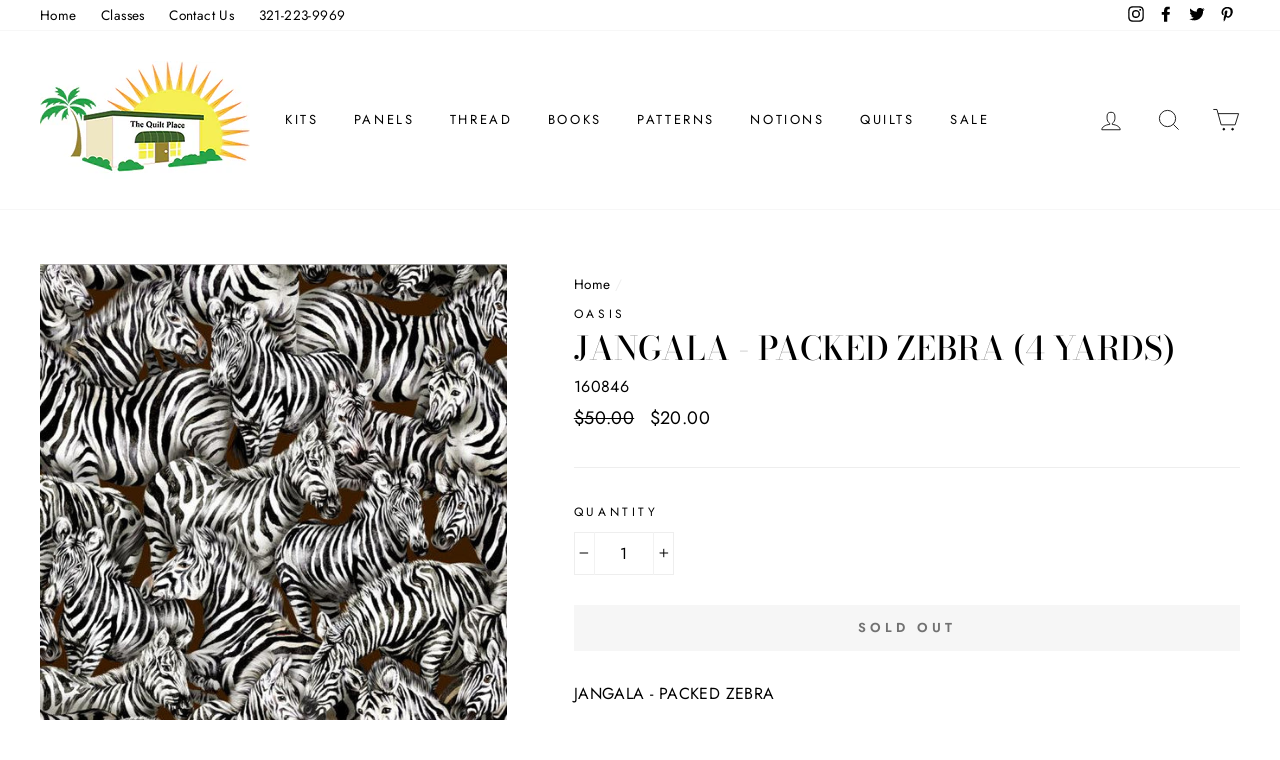

--- FILE ---
content_type: text/html; charset=utf-8
request_url: https://thequiltplace.com/products/jangala-packed-zebra
body_size: 27993
content:
<!-- Global site tag (gtag.js) - Google Analytics -->
<script async src="https://www.googletagmanager.com/gtag/js?id=UA-102300633-1"></script>
<script>
  window.dataLayer = window.dataLayer || [];
  function gtag(){dataLayer.push(arguments);}
  gtag('js', new Date());

  gtag('config', 'UA-102300633-1');
</script>
<!doctype html>
<html class="no-js" lang="en">
<head>

<!-- Google tag (gtag.js) -->
<script async src="https://www.googletagmanager.com/gtag/js?id=G-R2JBS01GH8"></script>
<script>
  window.dataLayer = window.dataLayer || [];
  function gtag(){dataLayer.push(arguments);}
  gtag('js', new Date());

  gtag('config', 'G-R2JBS01GH8');
</script>
  <meta charset="utf-8">
  <meta http-equiv="X-UA-Compatible" content="IE=edge,chrome=1">
  <meta name="viewport" content="width=device-width,initial-scale=1">
  <meta name="theme-color" content="#40622f">
  <link rel="canonical" href="https://thequiltplace.com/products/jangala-packed-zebra">
  <script type="text/javascript">
  window._mfq = window._mfq || [];
  (function() {
    var mf = document.createElement("script");
    mf.type = "text/javascript"; mf.defer = true;
    mf.src = "//cdn.mouseflow.com/projects/39a11c53-6f6c-40da-918f-7ca8020a0065.js";
    document.getElementsByTagName("head")[0].appendChild(mf);
  })();
</script><link rel="shortcut icon" href="//thequiltplace.com/cdn/shop/files/quilt-place-small_32x32.png?v=1613764506" type="image/png" />
  <title>JANGALA - PACKED ZEBRA (4 YARDS)
&ndash; The Quilt Place
</title><meta name="description" content="JANGALA - PACKED ZEBRA 4 YARD CUT"><meta property="og:site_name" content="The Quilt Place">
  <meta property="og:url" content="https://thequiltplace.com/products/jangala-packed-zebra">
  <meta property="og:title" content="JANGALA - PACKED ZEBRA (4 YARDS)">
  <meta property="og:type" content="product">
  <meta property="og:description" content="JANGALA - PACKED ZEBRA 4 YARD CUT"><meta property="og:image" content="http://thequiltplace.com/cdn/shop/products/JANGALA_-_PACKED_ZEBRA_1200x1200.jpg?v=1643056097">
  <meta property="og:image:secure_url" content="https://thequiltplace.com/cdn/shop/products/JANGALA_-_PACKED_ZEBRA_1200x1200.jpg?v=1643056097">
  <meta name="twitter:site" content="@Quiltplace?lang=en">
  <meta name="twitter:card" content="summary_large_image">
  <meta name="twitter:title" content="JANGALA - PACKED ZEBRA (4 YARDS)">
  <meta name="twitter:description" content="JANGALA - PACKED ZEBRA 4 YARD CUT">


  
  
  <style data-shopify>
  @font-face {
  font-family: "Bodoni Moda";
  font-weight: 500;
  font-style: normal;
  src: url("//thequiltplace.com/cdn/fonts/bodoni_moda/bodonimoda_n5.36d0da1db617c453fb46e8089790ab6dc72c2356.woff2") format("woff2"),
       url("//thequiltplace.com/cdn/fonts/bodoni_moda/bodonimoda_n5.40f612bab009769f87511096f185d9228ad3baa3.woff") format("woff");
}

  @font-face {
  font-family: Jost;
  font-weight: 400;
  font-style: normal;
  src: url("//thequiltplace.com/cdn/fonts/jost/jost_n4.d47a1b6347ce4a4c9f437608011273009d91f2b7.woff2") format("woff2"),
       url("//thequiltplace.com/cdn/fonts/jost/jost_n4.791c46290e672b3f85c3d1c651ef2efa3819eadd.woff") format("woff");
}


  @font-face {
  font-family: Jost;
  font-weight: 600;
  font-style: normal;
  src: url("//thequiltplace.com/cdn/fonts/jost/jost_n6.ec1178db7a7515114a2d84e3dd680832b7af8b99.woff2") format("woff2"),
       url("//thequiltplace.com/cdn/fonts/jost/jost_n6.b1178bb6bdd3979fef38e103a3816f6980aeaff9.woff") format("woff");
}

  @font-face {
  font-family: Jost;
  font-weight: 400;
  font-style: italic;
  src: url("//thequiltplace.com/cdn/fonts/jost/jost_i4.b690098389649750ada222b9763d55796c5283a5.woff2") format("woff2"),
       url("//thequiltplace.com/cdn/fonts/jost/jost_i4.fd766415a47e50b9e391ae7ec04e2ae25e7e28b0.woff") format("woff");
}

  @font-face {
  font-family: Jost;
  font-weight: 600;
  font-style: italic;
  src: url("//thequiltplace.com/cdn/fonts/jost/jost_i6.9af7e5f39e3a108c08f24047a4276332d9d7b85e.woff2") format("woff2"),
       url("//thequiltplace.com/cdn/fonts/jost/jost_i6.2bf310262638f998ed206777ce0b9a3b98b6fe92.woff") format("woff");
}

</style>

  <link href="//thequiltplace.com/cdn/shop/t/4/assets/theme.scss.css?v=76911893833268972001759331737" rel="stylesheet" type="text/css" media="all" />

  <style data-shopify>
    .collection-item__title {
      font-size: 14.4px;
    }

    @media screen and (min-width: 769px) {
      .collection-item__title {
        font-size: 18px;
      }
    }
  </style>

  <script>
    document.documentElement.className = document.documentElement.className.replace('no-js', 'js');

    window.theme = window.theme || {};
    theme.routes = {
      cart: "/cart",
      cartAdd: "/cart/add",
      cartChange: "/cart/change"
    };
    theme.strings = {
      addToCart: "Add to cart",
      soldOut: "Sold Out",
      unavailable: "Unavailable",
      stockLabel: "Only [count] items in stock!",
      willNotShipUntil: "Will not ship until [date]",
      willBeInStockAfter: "Will be in stock after [date]",
      waitingForStock: "Inventory on the way",
      savePrice: "Save [saved_amount]",
      cartEmpty: "Your cart is currently empty.",
      cartTermsConfirmation: "You must agree with the terms and conditions of sales to check out"
    };
    theme.settings = {
      dynamicVariantsEnable: true,
      dynamicVariantType: "button",
      cartType: "page",
      moneyFormat: "${{amount}}",
      saveType: "dollar",
      recentlyViewedEnabled: false,
      predictiveSearch: false,
      predictiveSearchType: "product",
      inventoryThreshold: 20,
      quickView: false,
      themeName: 'Impulse',
      themeVersion: "3.1.0"
    };
  </script>

  <script>window.performance && window.performance.mark && window.performance.mark('shopify.content_for_header.start');</script><meta name="facebook-domain-verification" content="tksfalyhb3afsx0uib5sozyzjnlh40">
<meta name="facebook-domain-verification" content="ha3v8oxrvmnpx3f1pu78vpef4j70z9">
<meta id="shopify-digital-wallet" name="shopify-digital-wallet" content="/54505111731/digital_wallets/dialog">
<meta name="shopify-checkout-api-token" content="707c08a4324f0535483c76fcde5f5899">
<meta id="in-context-paypal-metadata" data-shop-id="54505111731" data-venmo-supported="false" data-environment="production" data-locale="en_US" data-paypal-v4="true" data-currency="USD">
<link rel="alternate" type="application/json+oembed" href="https://thequiltplace.com/products/jangala-packed-zebra.oembed">
<script async="async" src="/checkouts/internal/preloads.js?locale=en-US"></script>
<link rel="preconnect" href="https://shop.app" crossorigin="anonymous">
<script async="async" src="https://shop.app/checkouts/internal/preloads.js?locale=en-US&shop_id=54505111731" crossorigin="anonymous"></script>
<script id="apple-pay-shop-capabilities" type="application/json">{"shopId":54505111731,"countryCode":"US","currencyCode":"USD","merchantCapabilities":["supports3DS"],"merchantId":"gid:\/\/shopify\/Shop\/54505111731","merchantName":"The Quilt Place","requiredBillingContactFields":["postalAddress","email","phone"],"requiredShippingContactFields":["postalAddress","email","phone"],"shippingType":"shipping","supportedNetworks":["visa","masterCard","amex","discover","elo","jcb"],"total":{"type":"pending","label":"The Quilt Place","amount":"1.00"},"shopifyPaymentsEnabled":true,"supportsSubscriptions":true}</script>
<script id="shopify-features" type="application/json">{"accessToken":"707c08a4324f0535483c76fcde5f5899","betas":["rich-media-storefront-analytics"],"domain":"thequiltplace.com","predictiveSearch":true,"shopId":54505111731,"locale":"en"}</script>
<script>var Shopify = Shopify || {};
Shopify.shop = "the-quilt-place.myshopify.com";
Shopify.locale = "en";
Shopify.currency = {"active":"USD","rate":"1.0"};
Shopify.country = "US";
Shopify.theme = {"name":"Impulse - Live","id":122286604467,"schema_name":"Impulse","schema_version":"3.1.0","theme_store_id":null,"role":"main"};
Shopify.theme.handle = "null";
Shopify.theme.style = {"id":null,"handle":null};
Shopify.cdnHost = "thequiltplace.com/cdn";
Shopify.routes = Shopify.routes || {};
Shopify.routes.root = "/";</script>
<script type="module">!function(o){(o.Shopify=o.Shopify||{}).modules=!0}(window);</script>
<script>!function(o){function n(){var o=[];function n(){o.push(Array.prototype.slice.apply(arguments))}return n.q=o,n}var t=o.Shopify=o.Shopify||{};t.loadFeatures=n(),t.autoloadFeatures=n()}(window);</script>
<script>
  window.ShopifyPay = window.ShopifyPay || {};
  window.ShopifyPay.apiHost = "shop.app\/pay";
  window.ShopifyPay.redirectState = null;
</script>
<script id="shop-js-analytics" type="application/json">{"pageType":"product"}</script>
<script defer="defer" async type="module" src="//thequiltplace.com/cdn/shopifycloud/shop-js/modules/v2/client.init-shop-cart-sync_C5BV16lS.en.esm.js"></script>
<script defer="defer" async type="module" src="//thequiltplace.com/cdn/shopifycloud/shop-js/modules/v2/chunk.common_CygWptCX.esm.js"></script>
<script type="module">
  await import("//thequiltplace.com/cdn/shopifycloud/shop-js/modules/v2/client.init-shop-cart-sync_C5BV16lS.en.esm.js");
await import("//thequiltplace.com/cdn/shopifycloud/shop-js/modules/v2/chunk.common_CygWptCX.esm.js");

  window.Shopify.SignInWithShop?.initShopCartSync?.({"fedCMEnabled":true,"windoidEnabled":true});

</script>
<script>
  window.Shopify = window.Shopify || {};
  if (!window.Shopify.featureAssets) window.Shopify.featureAssets = {};
  window.Shopify.featureAssets['shop-js'] = {"shop-cart-sync":["modules/v2/client.shop-cart-sync_ZFArdW7E.en.esm.js","modules/v2/chunk.common_CygWptCX.esm.js"],"init-fed-cm":["modules/v2/client.init-fed-cm_CmiC4vf6.en.esm.js","modules/v2/chunk.common_CygWptCX.esm.js"],"shop-button":["modules/v2/client.shop-button_tlx5R9nI.en.esm.js","modules/v2/chunk.common_CygWptCX.esm.js"],"shop-cash-offers":["modules/v2/client.shop-cash-offers_DOA2yAJr.en.esm.js","modules/v2/chunk.common_CygWptCX.esm.js","modules/v2/chunk.modal_D71HUcav.esm.js"],"init-windoid":["modules/v2/client.init-windoid_sURxWdc1.en.esm.js","modules/v2/chunk.common_CygWptCX.esm.js"],"shop-toast-manager":["modules/v2/client.shop-toast-manager_ClPi3nE9.en.esm.js","modules/v2/chunk.common_CygWptCX.esm.js"],"init-shop-email-lookup-coordinator":["modules/v2/client.init-shop-email-lookup-coordinator_B8hsDcYM.en.esm.js","modules/v2/chunk.common_CygWptCX.esm.js"],"init-shop-cart-sync":["modules/v2/client.init-shop-cart-sync_C5BV16lS.en.esm.js","modules/v2/chunk.common_CygWptCX.esm.js"],"avatar":["modules/v2/client.avatar_BTnouDA3.en.esm.js"],"pay-button":["modules/v2/client.pay-button_FdsNuTd3.en.esm.js","modules/v2/chunk.common_CygWptCX.esm.js"],"init-customer-accounts":["modules/v2/client.init-customer-accounts_DxDtT_ad.en.esm.js","modules/v2/client.shop-login-button_C5VAVYt1.en.esm.js","modules/v2/chunk.common_CygWptCX.esm.js","modules/v2/chunk.modal_D71HUcav.esm.js"],"init-shop-for-new-customer-accounts":["modules/v2/client.init-shop-for-new-customer-accounts_ChsxoAhi.en.esm.js","modules/v2/client.shop-login-button_C5VAVYt1.en.esm.js","modules/v2/chunk.common_CygWptCX.esm.js","modules/v2/chunk.modal_D71HUcav.esm.js"],"shop-login-button":["modules/v2/client.shop-login-button_C5VAVYt1.en.esm.js","modules/v2/chunk.common_CygWptCX.esm.js","modules/v2/chunk.modal_D71HUcav.esm.js"],"init-customer-accounts-sign-up":["modules/v2/client.init-customer-accounts-sign-up_CPSyQ0Tj.en.esm.js","modules/v2/client.shop-login-button_C5VAVYt1.en.esm.js","modules/v2/chunk.common_CygWptCX.esm.js","modules/v2/chunk.modal_D71HUcav.esm.js"],"shop-follow-button":["modules/v2/client.shop-follow-button_Cva4Ekp9.en.esm.js","modules/v2/chunk.common_CygWptCX.esm.js","modules/v2/chunk.modal_D71HUcav.esm.js"],"checkout-modal":["modules/v2/client.checkout-modal_BPM8l0SH.en.esm.js","modules/v2/chunk.common_CygWptCX.esm.js","modules/v2/chunk.modal_D71HUcav.esm.js"],"lead-capture":["modules/v2/client.lead-capture_Bi8yE_yS.en.esm.js","modules/v2/chunk.common_CygWptCX.esm.js","modules/v2/chunk.modal_D71HUcav.esm.js"],"shop-login":["modules/v2/client.shop-login_D6lNrXab.en.esm.js","modules/v2/chunk.common_CygWptCX.esm.js","modules/v2/chunk.modal_D71HUcav.esm.js"],"payment-terms":["modules/v2/client.payment-terms_CZxnsJam.en.esm.js","modules/v2/chunk.common_CygWptCX.esm.js","modules/v2/chunk.modal_D71HUcav.esm.js"]};
</script>
<script>(function() {
  var isLoaded = false;
  function asyncLoad() {
    if (isLoaded) return;
    isLoaded = true;
    var urls = ["https:\/\/cloudsearch-1f874.kxcdn.com\/shopify.js?srp=\/a\/search\u0026widgetDisabled=1\u0026shop=the-quilt-place.myshopify.com"];
    for (var i = 0; i < urls.length; i++) {
      var s = document.createElement('script');
      s.type = 'text/javascript';
      s.async = true;
      s.src = urls[i];
      var x = document.getElementsByTagName('script')[0];
      x.parentNode.insertBefore(s, x);
    }
  };
  if(window.attachEvent) {
    window.attachEvent('onload', asyncLoad);
  } else {
    window.addEventListener('load', asyncLoad, false);
  }
})();</script>
<script id="__st">var __st={"a":54505111731,"offset":-18000,"reqid":"d6973487-754c-4c51-b83c-584493f51415-1768728076","pageurl":"thequiltplace.com\/products\/jangala-packed-zebra","u":"f73034cfbb32","p":"product","rtyp":"product","rid":7558319210717};</script>
<script>window.ShopifyPaypalV4VisibilityTracking = true;</script>
<script id="captcha-bootstrap">!function(){'use strict';const t='contact',e='account',n='new_comment',o=[[t,t],['blogs',n],['comments',n],[t,'customer']],c=[[e,'customer_login'],[e,'guest_login'],[e,'recover_customer_password'],[e,'create_customer']],r=t=>t.map((([t,e])=>`form[action*='/${t}']:not([data-nocaptcha='true']) input[name='form_type'][value='${e}']`)).join(','),a=t=>()=>t?[...document.querySelectorAll(t)].map((t=>t.form)):[];function s(){const t=[...o],e=r(t);return a(e)}const i='password',u='form_key',d=['recaptcha-v3-token','g-recaptcha-response','h-captcha-response',i],f=()=>{try{return window.sessionStorage}catch{return}},m='__shopify_v',_=t=>t.elements[u];function p(t,e,n=!1){try{const o=window.sessionStorage,c=JSON.parse(o.getItem(e)),{data:r}=function(t){const{data:e,action:n}=t;return t[m]||n?{data:e,action:n}:{data:t,action:n}}(c);for(const[e,n]of Object.entries(r))t.elements[e]&&(t.elements[e].value=n);n&&o.removeItem(e)}catch(o){console.error('form repopulation failed',{error:o})}}const l='form_type',E='cptcha';function T(t){t.dataset[E]=!0}const w=window,h=w.document,L='Shopify',v='ce_forms',y='captcha';let A=!1;((t,e)=>{const n=(g='f06e6c50-85a8-45c8-87d0-21a2b65856fe',I='https://cdn.shopify.com/shopifycloud/storefront-forms-hcaptcha/ce_storefront_forms_captcha_hcaptcha.v1.5.2.iife.js',D={infoText:'Protected by hCaptcha',privacyText:'Privacy',termsText:'Terms'},(t,e,n)=>{const o=w[L][v],c=o.bindForm;if(c)return c(t,g,e,D).then(n);var r;o.q.push([[t,g,e,D],n]),r=I,A||(h.body.append(Object.assign(h.createElement('script'),{id:'captcha-provider',async:!0,src:r})),A=!0)});var g,I,D;w[L]=w[L]||{},w[L][v]=w[L][v]||{},w[L][v].q=[],w[L][y]=w[L][y]||{},w[L][y].protect=function(t,e){n(t,void 0,e),T(t)},Object.freeze(w[L][y]),function(t,e,n,w,h,L){const[v,y,A,g]=function(t,e,n){const i=e?o:[],u=t?c:[],d=[...i,...u],f=r(d),m=r(i),_=r(d.filter((([t,e])=>n.includes(e))));return[a(f),a(m),a(_),s()]}(w,h,L),I=t=>{const e=t.target;return e instanceof HTMLFormElement?e:e&&e.form},D=t=>v().includes(t);t.addEventListener('submit',(t=>{const e=I(t);if(!e)return;const n=D(e)&&!e.dataset.hcaptchaBound&&!e.dataset.recaptchaBound,o=_(e),c=g().includes(e)&&(!o||!o.value);(n||c)&&t.preventDefault(),c&&!n&&(function(t){try{if(!f())return;!function(t){const e=f();if(!e)return;const n=_(t);if(!n)return;const o=n.value;o&&e.removeItem(o)}(t);const e=Array.from(Array(32),(()=>Math.random().toString(36)[2])).join('');!function(t,e){_(t)||t.append(Object.assign(document.createElement('input'),{type:'hidden',name:u})),t.elements[u].value=e}(t,e),function(t,e){const n=f();if(!n)return;const o=[...t.querySelectorAll(`input[type='${i}']`)].map((({name:t})=>t)),c=[...d,...o],r={};for(const[a,s]of new FormData(t).entries())c.includes(a)||(r[a]=s);n.setItem(e,JSON.stringify({[m]:1,action:t.action,data:r}))}(t,e)}catch(e){console.error('failed to persist form',e)}}(e),e.submit())}));const S=(t,e)=>{t&&!t.dataset[E]&&(n(t,e.some((e=>e===t))),T(t))};for(const o of['focusin','change'])t.addEventListener(o,(t=>{const e=I(t);D(e)&&S(e,y())}));const B=e.get('form_key'),M=e.get(l),P=B&&M;t.addEventListener('DOMContentLoaded',(()=>{const t=y();if(P)for(const e of t)e.elements[l].value===M&&p(e,B);[...new Set([...A(),...v().filter((t=>'true'===t.dataset.shopifyCaptcha))])].forEach((e=>S(e,t)))}))}(h,new URLSearchParams(w.location.search),n,t,e,['guest_login'])})(!0,!0)}();</script>
<script integrity="sha256-4kQ18oKyAcykRKYeNunJcIwy7WH5gtpwJnB7kiuLZ1E=" data-source-attribution="shopify.loadfeatures" defer="defer" src="//thequiltplace.com/cdn/shopifycloud/storefront/assets/storefront/load_feature-a0a9edcb.js" crossorigin="anonymous"></script>
<script crossorigin="anonymous" defer="defer" src="//thequiltplace.com/cdn/shopifycloud/storefront/assets/shopify_pay/storefront-65b4c6d7.js?v=20250812"></script>
<script data-source-attribution="shopify.dynamic_checkout.dynamic.init">var Shopify=Shopify||{};Shopify.PaymentButton=Shopify.PaymentButton||{isStorefrontPortableWallets:!0,init:function(){window.Shopify.PaymentButton.init=function(){};var t=document.createElement("script");t.src="https://thequiltplace.com/cdn/shopifycloud/portable-wallets/latest/portable-wallets.en.js",t.type="module",document.head.appendChild(t)}};
</script>
<script data-source-attribution="shopify.dynamic_checkout.buyer_consent">
  function portableWalletsHideBuyerConsent(e){var t=document.getElementById("shopify-buyer-consent"),n=document.getElementById("shopify-subscription-policy-button");t&&n&&(t.classList.add("hidden"),t.setAttribute("aria-hidden","true"),n.removeEventListener("click",e))}function portableWalletsShowBuyerConsent(e){var t=document.getElementById("shopify-buyer-consent"),n=document.getElementById("shopify-subscription-policy-button");t&&n&&(t.classList.remove("hidden"),t.removeAttribute("aria-hidden"),n.addEventListener("click",e))}window.Shopify?.PaymentButton&&(window.Shopify.PaymentButton.hideBuyerConsent=portableWalletsHideBuyerConsent,window.Shopify.PaymentButton.showBuyerConsent=portableWalletsShowBuyerConsent);
</script>
<script data-source-attribution="shopify.dynamic_checkout.cart.bootstrap">document.addEventListener("DOMContentLoaded",(function(){function t(){return document.querySelector("shopify-accelerated-checkout-cart, shopify-accelerated-checkout")}if(t())Shopify.PaymentButton.init();else{new MutationObserver((function(e,n){t()&&(Shopify.PaymentButton.init(),n.disconnect())})).observe(document.body,{childList:!0,subtree:!0})}}));
</script>
<link id="shopify-accelerated-checkout-styles" rel="stylesheet" media="screen" href="https://thequiltplace.com/cdn/shopifycloud/portable-wallets/latest/accelerated-checkout-backwards-compat.css" crossorigin="anonymous">
<style id="shopify-accelerated-checkout-cart">
        #shopify-buyer-consent {
  margin-top: 1em;
  display: inline-block;
  width: 100%;
}

#shopify-buyer-consent.hidden {
  display: none;
}

#shopify-subscription-policy-button {
  background: none;
  border: none;
  padding: 0;
  text-decoration: underline;
  font-size: inherit;
  cursor: pointer;
}

#shopify-subscription-policy-button::before {
  box-shadow: none;
}

      </style>

<script>window.performance && window.performance.mark && window.performance.mark('shopify.content_for_header.end');</script>

  <script src="//thequiltplace.com/cdn/shop/t/4/assets/vendor-scripts-v6.js" defer="defer"></script>

  
    <link rel="preload" as="style" href="//thequiltplace.com/cdn/shop/t/4/assets/currency-flags.css?v=177154473537266533841618880154" onload="this.onload=null;this.rel='stylesheet'">
    <noscript><link rel="stylesheet" href="//thequiltplace.com/cdn/shop/t/4/assets/currency-flags.css?v=177154473537266533841618880154"></noscript>
  

  <script src="//thequiltplace.com/cdn/shop/t/4/assets/theme.js?v=148134272768959822631618880181" defer="defer"></script><meta name="google-site-verification" content="Mw9TlA6iXh11kjtmT_eWtZgpdiyygZFaw7UDwmManzE" />
<script>
  if (!yext) {
    window.yCookieOptInQ = window.yCookieOptInQ || [];
    window.yPixelOptInQ = window.yPixelOptInQ || [];
    var yext = {       'cookie': { 'optIn': function() { window.yCookieOptInQ.push(arguments); } },       'pixel': { 'optIn': function() { window.yPixelOptInQ.push(arguments); } }     };
  }
  yext.pixel.optIn(true);
  yext.cookie.optIn(true);
</script>

<script async src="https://knowledgetags.yextpages.net/embed?key=TRClk0LrMx9dnhL2aiNB3i6sXEF9na-xu61g_MmmJsy0-qtVNnRTQ6WAqwvxK9Nz&account_id=737922&entity_id=4178&locale=en&v=20210504" type="text/javascript"></script>  
<script type="text/javascript">
    (function(c,l,a,r,i,t,y){
        c[a]=c[a]||function(){(c[a].q=c[a].q||[]).push(arguments)};
        t=l.createElement(r);t.async=1;t.src="https://www.clarity.ms/tag/"+i;
        y=l.getElementsByTagName(r)[0];y.parentNode.insertBefore(t,y);
    })(window, document, "clarity", "script", "f9nwzvvzgs");
</script> 
<link href="https://monorail-edge.shopifysvc.com" rel="dns-prefetch">
<script>(function(){if ("sendBeacon" in navigator && "performance" in window) {try {var session_token_from_headers = performance.getEntriesByType('navigation')[0].serverTiming.find(x => x.name == '_s').description;} catch {var session_token_from_headers = undefined;}var session_cookie_matches = document.cookie.match(/_shopify_s=([^;]*)/);var session_token_from_cookie = session_cookie_matches && session_cookie_matches.length === 2 ? session_cookie_matches[1] : "";var session_token = session_token_from_headers || session_token_from_cookie || "";function handle_abandonment_event(e) {var entries = performance.getEntries().filter(function(entry) {return /monorail-edge.shopifysvc.com/.test(entry.name);});if (!window.abandonment_tracked && entries.length === 0) {window.abandonment_tracked = true;var currentMs = Date.now();var navigation_start = performance.timing.navigationStart;var payload = {shop_id: 54505111731,url: window.location.href,navigation_start,duration: currentMs - navigation_start,session_token,page_type: "product"};window.navigator.sendBeacon("https://monorail-edge.shopifysvc.com/v1/produce", JSON.stringify({schema_id: "online_store_buyer_site_abandonment/1.1",payload: payload,metadata: {event_created_at_ms: currentMs,event_sent_at_ms: currentMs}}));}}window.addEventListener('pagehide', handle_abandonment_event);}}());</script>
<script id="web-pixels-manager-setup">(function e(e,d,r,n,o){if(void 0===o&&(o={}),!Boolean(null===(a=null===(i=window.Shopify)||void 0===i?void 0:i.analytics)||void 0===a?void 0:a.replayQueue)){var i,a;window.Shopify=window.Shopify||{};var t=window.Shopify;t.analytics=t.analytics||{};var s=t.analytics;s.replayQueue=[],s.publish=function(e,d,r){return s.replayQueue.push([e,d,r]),!0};try{self.performance.mark("wpm:start")}catch(e){}var l=function(){var e={modern:/Edge?\/(1{2}[4-9]|1[2-9]\d|[2-9]\d{2}|\d{4,})\.\d+(\.\d+|)|Firefox\/(1{2}[4-9]|1[2-9]\d|[2-9]\d{2}|\d{4,})\.\d+(\.\d+|)|Chrom(ium|e)\/(9{2}|\d{3,})\.\d+(\.\d+|)|(Maci|X1{2}).+ Version\/(15\.\d+|(1[6-9]|[2-9]\d|\d{3,})\.\d+)([,.]\d+|)( \(\w+\)|)( Mobile\/\w+|) Safari\/|Chrome.+OPR\/(9{2}|\d{3,})\.\d+\.\d+|(CPU[ +]OS|iPhone[ +]OS|CPU[ +]iPhone|CPU IPhone OS|CPU iPad OS)[ +]+(15[._]\d+|(1[6-9]|[2-9]\d|\d{3,})[._]\d+)([._]\d+|)|Android:?[ /-](13[3-9]|1[4-9]\d|[2-9]\d{2}|\d{4,})(\.\d+|)(\.\d+|)|Android.+Firefox\/(13[5-9]|1[4-9]\d|[2-9]\d{2}|\d{4,})\.\d+(\.\d+|)|Android.+Chrom(ium|e)\/(13[3-9]|1[4-9]\d|[2-9]\d{2}|\d{4,})\.\d+(\.\d+|)|SamsungBrowser\/([2-9]\d|\d{3,})\.\d+/,legacy:/Edge?\/(1[6-9]|[2-9]\d|\d{3,})\.\d+(\.\d+|)|Firefox\/(5[4-9]|[6-9]\d|\d{3,})\.\d+(\.\d+|)|Chrom(ium|e)\/(5[1-9]|[6-9]\d|\d{3,})\.\d+(\.\d+|)([\d.]+$|.*Safari\/(?![\d.]+ Edge\/[\d.]+$))|(Maci|X1{2}).+ Version\/(10\.\d+|(1[1-9]|[2-9]\d|\d{3,})\.\d+)([,.]\d+|)( \(\w+\)|)( Mobile\/\w+|) Safari\/|Chrome.+OPR\/(3[89]|[4-9]\d|\d{3,})\.\d+\.\d+|(CPU[ +]OS|iPhone[ +]OS|CPU[ +]iPhone|CPU IPhone OS|CPU iPad OS)[ +]+(10[._]\d+|(1[1-9]|[2-9]\d|\d{3,})[._]\d+)([._]\d+|)|Android:?[ /-](13[3-9]|1[4-9]\d|[2-9]\d{2}|\d{4,})(\.\d+|)(\.\d+|)|Mobile Safari.+OPR\/([89]\d|\d{3,})\.\d+\.\d+|Android.+Firefox\/(13[5-9]|1[4-9]\d|[2-9]\d{2}|\d{4,})\.\d+(\.\d+|)|Android.+Chrom(ium|e)\/(13[3-9]|1[4-9]\d|[2-9]\d{2}|\d{4,})\.\d+(\.\d+|)|Android.+(UC? ?Browser|UCWEB|U3)[ /]?(15\.([5-9]|\d{2,})|(1[6-9]|[2-9]\d|\d{3,})\.\d+)\.\d+|SamsungBrowser\/(5\.\d+|([6-9]|\d{2,})\.\d+)|Android.+MQ{2}Browser\/(14(\.(9|\d{2,})|)|(1[5-9]|[2-9]\d|\d{3,})(\.\d+|))(\.\d+|)|K[Aa][Ii]OS\/(3\.\d+|([4-9]|\d{2,})\.\d+)(\.\d+|)/},d=e.modern,r=e.legacy,n=navigator.userAgent;return n.match(d)?"modern":n.match(r)?"legacy":"unknown"}(),u="modern"===l?"modern":"legacy",c=(null!=n?n:{modern:"",legacy:""})[u],f=function(e){return[e.baseUrl,"/wpm","/b",e.hashVersion,"modern"===e.buildTarget?"m":"l",".js"].join("")}({baseUrl:d,hashVersion:r,buildTarget:u}),m=function(e){var d=e.version,r=e.bundleTarget,n=e.surface,o=e.pageUrl,i=e.monorailEndpoint;return{emit:function(e){var a=e.status,t=e.errorMsg,s=(new Date).getTime(),l=JSON.stringify({metadata:{event_sent_at_ms:s},events:[{schema_id:"web_pixels_manager_load/3.1",payload:{version:d,bundle_target:r,page_url:o,status:a,surface:n,error_msg:t},metadata:{event_created_at_ms:s}}]});if(!i)return console&&console.warn&&console.warn("[Web Pixels Manager] No Monorail endpoint provided, skipping logging."),!1;try{return self.navigator.sendBeacon.bind(self.navigator)(i,l)}catch(e){}var u=new XMLHttpRequest;try{return u.open("POST",i,!0),u.setRequestHeader("Content-Type","text/plain"),u.send(l),!0}catch(e){return console&&console.warn&&console.warn("[Web Pixels Manager] Got an unhandled error while logging to Monorail."),!1}}}}({version:r,bundleTarget:l,surface:e.surface,pageUrl:self.location.href,monorailEndpoint:e.monorailEndpoint});try{o.browserTarget=l,function(e){var d=e.src,r=e.async,n=void 0===r||r,o=e.onload,i=e.onerror,a=e.sri,t=e.scriptDataAttributes,s=void 0===t?{}:t,l=document.createElement("script"),u=document.querySelector("head"),c=document.querySelector("body");if(l.async=n,l.src=d,a&&(l.integrity=a,l.crossOrigin="anonymous"),s)for(var f in s)if(Object.prototype.hasOwnProperty.call(s,f))try{l.dataset[f]=s[f]}catch(e){}if(o&&l.addEventListener("load",o),i&&l.addEventListener("error",i),u)u.appendChild(l);else{if(!c)throw new Error("Did not find a head or body element to append the script");c.appendChild(l)}}({src:f,async:!0,onload:function(){if(!function(){var e,d;return Boolean(null===(d=null===(e=window.Shopify)||void 0===e?void 0:e.analytics)||void 0===d?void 0:d.initialized)}()){var d=window.webPixelsManager.init(e)||void 0;if(d){var r=window.Shopify.analytics;r.replayQueue.forEach((function(e){var r=e[0],n=e[1],o=e[2];d.publishCustomEvent(r,n,o)})),r.replayQueue=[],r.publish=d.publishCustomEvent,r.visitor=d.visitor,r.initialized=!0}}},onerror:function(){return m.emit({status:"failed",errorMsg:"".concat(f," has failed to load")})},sri:function(e){var d=/^sha384-[A-Za-z0-9+/=]+$/;return"string"==typeof e&&d.test(e)}(c)?c:"",scriptDataAttributes:o}),m.emit({status:"loading"})}catch(e){m.emit({status:"failed",errorMsg:(null==e?void 0:e.message)||"Unknown error"})}}})({shopId: 54505111731,storefrontBaseUrl: "https://thequiltplace.com",extensionsBaseUrl: "https://extensions.shopifycdn.com/cdn/shopifycloud/web-pixels-manager",monorailEndpoint: "https://monorail-edge.shopifysvc.com/unstable/produce_batch",surface: "storefront-renderer",enabledBetaFlags: ["2dca8a86"],webPixelsConfigList: [{"id":"118620381","configuration":"{\"pixel_id\":\"487866299421465\",\"pixel_type\":\"facebook_pixel\",\"metaapp_system_user_token\":\"-\"}","eventPayloadVersion":"v1","runtimeContext":"OPEN","scriptVersion":"ca16bc87fe92b6042fbaa3acc2fbdaa6","type":"APP","apiClientId":2329312,"privacyPurposes":["ANALYTICS","MARKETING","SALE_OF_DATA"],"dataSharingAdjustments":{"protectedCustomerApprovalScopes":["read_customer_address","read_customer_email","read_customer_name","read_customer_personal_data","read_customer_phone"]}},{"id":"59539677","configuration":"{\"tagID\":\"2612968854206\"}","eventPayloadVersion":"v1","runtimeContext":"STRICT","scriptVersion":"18031546ee651571ed29edbe71a3550b","type":"APP","apiClientId":3009811,"privacyPurposes":["ANALYTICS","MARKETING","SALE_OF_DATA"],"dataSharingAdjustments":{"protectedCustomerApprovalScopes":["read_customer_address","read_customer_email","read_customer_name","read_customer_personal_data","read_customer_phone"]}},{"id":"shopify-app-pixel","configuration":"{}","eventPayloadVersion":"v1","runtimeContext":"STRICT","scriptVersion":"0450","apiClientId":"shopify-pixel","type":"APP","privacyPurposes":["ANALYTICS","MARKETING"]},{"id":"shopify-custom-pixel","eventPayloadVersion":"v1","runtimeContext":"LAX","scriptVersion":"0450","apiClientId":"shopify-pixel","type":"CUSTOM","privacyPurposes":["ANALYTICS","MARKETING"]}],isMerchantRequest: false,initData: {"shop":{"name":"The Quilt Place","paymentSettings":{"currencyCode":"USD"},"myshopifyDomain":"the-quilt-place.myshopify.com","countryCode":"US","storefrontUrl":"https:\/\/thequiltplace.com"},"customer":null,"cart":null,"checkout":null,"productVariants":[{"price":{"amount":20.0,"currencyCode":"USD"},"product":{"title":"JANGALA - PACKED ZEBRA (4 YARDS)","vendor":"OASIS","id":"7558319210717","untranslatedTitle":"JANGALA - PACKED ZEBRA (4 YARDS)","url":"\/products\/jangala-packed-zebra","type":"PANELS"},"id":"42374904840413","image":{"src":"\/\/thequiltplace.com\/cdn\/shop\/products\/JANGALA_-_PACKED_ZEBRA.jpg?v=1643056097"},"sku":"160846","title":"Default Title","untranslatedTitle":"Default Title"}],"purchasingCompany":null},},"https://thequiltplace.com/cdn","fcfee988w5aeb613cpc8e4bc33m6693e112",{"modern":"","legacy":""},{"shopId":"54505111731","storefrontBaseUrl":"https:\/\/thequiltplace.com","extensionBaseUrl":"https:\/\/extensions.shopifycdn.com\/cdn\/shopifycloud\/web-pixels-manager","surface":"storefront-renderer","enabledBetaFlags":"[\"2dca8a86\"]","isMerchantRequest":"false","hashVersion":"fcfee988w5aeb613cpc8e4bc33m6693e112","publish":"custom","events":"[[\"page_viewed\",{}],[\"product_viewed\",{\"productVariant\":{\"price\":{\"amount\":20.0,\"currencyCode\":\"USD\"},\"product\":{\"title\":\"JANGALA - PACKED ZEBRA (4 YARDS)\",\"vendor\":\"OASIS\",\"id\":\"7558319210717\",\"untranslatedTitle\":\"JANGALA - PACKED ZEBRA (4 YARDS)\",\"url\":\"\/products\/jangala-packed-zebra\",\"type\":\"PANELS\"},\"id\":\"42374904840413\",\"image\":{\"src\":\"\/\/thequiltplace.com\/cdn\/shop\/products\/JANGALA_-_PACKED_ZEBRA.jpg?v=1643056097\"},\"sku\":\"160846\",\"title\":\"Default Title\",\"untranslatedTitle\":\"Default Title\"}}]]"});</script><script>
  window.ShopifyAnalytics = window.ShopifyAnalytics || {};
  window.ShopifyAnalytics.meta = window.ShopifyAnalytics.meta || {};
  window.ShopifyAnalytics.meta.currency = 'USD';
  var meta = {"product":{"id":7558319210717,"gid":"gid:\/\/shopify\/Product\/7558319210717","vendor":"OASIS","type":"PANELS","handle":"jangala-packed-zebra","variants":[{"id":42374904840413,"price":2000,"name":"JANGALA - PACKED ZEBRA (4 YARDS)","public_title":null,"sku":"160846"}],"remote":false},"page":{"pageType":"product","resourceType":"product","resourceId":7558319210717,"requestId":"d6973487-754c-4c51-b83c-584493f51415-1768728076"}};
  for (var attr in meta) {
    window.ShopifyAnalytics.meta[attr] = meta[attr];
  }
</script>
<script class="analytics">
  (function () {
    var customDocumentWrite = function(content) {
      var jquery = null;

      if (window.jQuery) {
        jquery = window.jQuery;
      } else if (window.Checkout && window.Checkout.$) {
        jquery = window.Checkout.$;
      }

      if (jquery) {
        jquery('body').append(content);
      }
    };

    var hasLoggedConversion = function(token) {
      if (token) {
        return document.cookie.indexOf('loggedConversion=' + token) !== -1;
      }
      return false;
    }

    var setCookieIfConversion = function(token) {
      if (token) {
        var twoMonthsFromNow = new Date(Date.now());
        twoMonthsFromNow.setMonth(twoMonthsFromNow.getMonth() + 2);

        document.cookie = 'loggedConversion=' + token + '; expires=' + twoMonthsFromNow;
      }
    }

    var trekkie = window.ShopifyAnalytics.lib = window.trekkie = window.trekkie || [];
    if (trekkie.integrations) {
      return;
    }
    trekkie.methods = [
      'identify',
      'page',
      'ready',
      'track',
      'trackForm',
      'trackLink'
    ];
    trekkie.factory = function(method) {
      return function() {
        var args = Array.prototype.slice.call(arguments);
        args.unshift(method);
        trekkie.push(args);
        return trekkie;
      };
    };
    for (var i = 0; i < trekkie.methods.length; i++) {
      var key = trekkie.methods[i];
      trekkie[key] = trekkie.factory(key);
    }
    trekkie.load = function(config) {
      trekkie.config = config || {};
      trekkie.config.initialDocumentCookie = document.cookie;
      var first = document.getElementsByTagName('script')[0];
      var script = document.createElement('script');
      script.type = 'text/javascript';
      script.onerror = function(e) {
        var scriptFallback = document.createElement('script');
        scriptFallback.type = 'text/javascript';
        scriptFallback.onerror = function(error) {
                var Monorail = {
      produce: function produce(monorailDomain, schemaId, payload) {
        var currentMs = new Date().getTime();
        var event = {
          schema_id: schemaId,
          payload: payload,
          metadata: {
            event_created_at_ms: currentMs,
            event_sent_at_ms: currentMs
          }
        };
        return Monorail.sendRequest("https://" + monorailDomain + "/v1/produce", JSON.stringify(event));
      },
      sendRequest: function sendRequest(endpointUrl, payload) {
        // Try the sendBeacon API
        if (window && window.navigator && typeof window.navigator.sendBeacon === 'function' && typeof window.Blob === 'function' && !Monorail.isIos12()) {
          var blobData = new window.Blob([payload], {
            type: 'text/plain'
          });

          if (window.navigator.sendBeacon(endpointUrl, blobData)) {
            return true;
          } // sendBeacon was not successful

        } // XHR beacon

        var xhr = new XMLHttpRequest();

        try {
          xhr.open('POST', endpointUrl);
          xhr.setRequestHeader('Content-Type', 'text/plain');
          xhr.send(payload);
        } catch (e) {
          console.log(e);
        }

        return false;
      },
      isIos12: function isIos12() {
        return window.navigator.userAgent.lastIndexOf('iPhone; CPU iPhone OS 12_') !== -1 || window.navigator.userAgent.lastIndexOf('iPad; CPU OS 12_') !== -1;
      }
    };
    Monorail.produce('monorail-edge.shopifysvc.com',
      'trekkie_storefront_load_errors/1.1',
      {shop_id: 54505111731,
      theme_id: 122286604467,
      app_name: "storefront",
      context_url: window.location.href,
      source_url: "//thequiltplace.com/cdn/s/trekkie.storefront.cd680fe47e6c39ca5d5df5f0a32d569bc48c0f27.min.js"});

        };
        scriptFallback.async = true;
        scriptFallback.src = '//thequiltplace.com/cdn/s/trekkie.storefront.cd680fe47e6c39ca5d5df5f0a32d569bc48c0f27.min.js';
        first.parentNode.insertBefore(scriptFallback, first);
      };
      script.async = true;
      script.src = '//thequiltplace.com/cdn/s/trekkie.storefront.cd680fe47e6c39ca5d5df5f0a32d569bc48c0f27.min.js';
      first.parentNode.insertBefore(script, first);
    };
    trekkie.load(
      {"Trekkie":{"appName":"storefront","development":false,"defaultAttributes":{"shopId":54505111731,"isMerchantRequest":null,"themeId":122286604467,"themeCityHash":"7163302031360099162","contentLanguage":"en","currency":"USD","eventMetadataId":"c61d08c8-8d31-457e-a435-f8c6b0785b42"},"isServerSideCookieWritingEnabled":true,"monorailRegion":"shop_domain","enabledBetaFlags":["65f19447"]},"Session Attribution":{},"S2S":{"facebookCapiEnabled":true,"source":"trekkie-storefront-renderer","apiClientId":580111}}
    );

    var loaded = false;
    trekkie.ready(function() {
      if (loaded) return;
      loaded = true;

      window.ShopifyAnalytics.lib = window.trekkie;

      var originalDocumentWrite = document.write;
      document.write = customDocumentWrite;
      try { window.ShopifyAnalytics.merchantGoogleAnalytics.call(this); } catch(error) {};
      document.write = originalDocumentWrite;

      window.ShopifyAnalytics.lib.page(null,{"pageType":"product","resourceType":"product","resourceId":7558319210717,"requestId":"d6973487-754c-4c51-b83c-584493f51415-1768728076","shopifyEmitted":true});

      var match = window.location.pathname.match(/checkouts\/(.+)\/(thank_you|post_purchase)/)
      var token = match? match[1]: undefined;
      if (!hasLoggedConversion(token)) {
        setCookieIfConversion(token);
        window.ShopifyAnalytics.lib.track("Viewed Product",{"currency":"USD","variantId":42374904840413,"productId":7558319210717,"productGid":"gid:\/\/shopify\/Product\/7558319210717","name":"JANGALA - PACKED ZEBRA (4 YARDS)","price":"20.00","sku":"160846","brand":"OASIS","variant":null,"category":"PANELS","nonInteraction":true,"remote":false},undefined,undefined,{"shopifyEmitted":true});
      window.ShopifyAnalytics.lib.track("monorail:\/\/trekkie_storefront_viewed_product\/1.1",{"currency":"USD","variantId":42374904840413,"productId":7558319210717,"productGid":"gid:\/\/shopify\/Product\/7558319210717","name":"JANGALA - PACKED ZEBRA (4 YARDS)","price":"20.00","sku":"160846","brand":"OASIS","variant":null,"category":"PANELS","nonInteraction":true,"remote":false,"referer":"https:\/\/thequiltplace.com\/products\/jangala-packed-zebra"});
      }
    });


        var eventsListenerScript = document.createElement('script');
        eventsListenerScript.async = true;
        eventsListenerScript.src = "//thequiltplace.com/cdn/shopifycloud/storefront/assets/shop_events_listener-3da45d37.js";
        document.getElementsByTagName('head')[0].appendChild(eventsListenerScript);

})();</script>
<script
  defer
  src="https://thequiltplace.com/cdn/shopifycloud/perf-kit/shopify-perf-kit-3.0.4.min.js"
  data-application="storefront-renderer"
  data-shop-id="54505111731"
  data-render-region="gcp-us-central1"
  data-page-type="product"
  data-theme-instance-id="122286604467"
  data-theme-name="Impulse"
  data-theme-version="3.1.0"
  data-monorail-region="shop_domain"
  data-resource-timing-sampling-rate="10"
  data-shs="true"
  data-shs-beacon="true"
  data-shs-export-with-fetch="true"
  data-shs-logs-sample-rate="1"
  data-shs-beacon-endpoint="https://thequiltplace.com/api/collect"
></script>
</head>

<body class="template-product" data-transitions="false">
  <script>
    /**
    
        ------------------------------------------------------
        | ELECTRIC EYE
        | mike@electriceye.io
        | 
        | Fabric Product Functionality
        ------------------------------------------------------
    
        ------------------------------------------------------
        | Objectives
        ------------------------------------------------------
        - Keep code as minimally-invasive as possible
        - Use object literal module pattern for simplicity
        - Allow code to be reused relatively easily in other themes
        - Support all areas of site that display Fabric products
        - Allow ease of updating fractional units from 1/2, 1/4, 1/8, etc. globally
        - Keep code relatively un-abstracted to allow for ease of expansion

        ------------------------------------------------------
        | Notes
        ------------------------------------------------------
        - Must enable quantity inputs on product pages in theme, under "Customize > Products > Show quantity field"
    
        ------------------------------------------------------
        | Features
        ------------------------------------------------------
        Global
            - Update cart icon quantity in header to reflect number of individual items in cart, not total quantity
            - Run logic to show per yard price on any products tagged with data-is-fabric="true"
            - data-is-fabric is a small piece of liquid added to product quantity snippets to reflect 
              whether or not the product is tagged with "fabric" or product type is 'Fabric'
        Collection
            - Same as under Global, run logic to show per yard price on any products with data-is-fabric="true"
            - This logic for this is housed within the "global" function, to be reused if we are displaying products on a non-collection page
    
        Product
            - Fabric functionality added to products tagged with 'fabric'
                - This is a small addition to the theme.productStrings object to include product tags
            - Update product information to reflect yard based information
                - Price - Show full price per yard
                - Input - Update label text, and the input's base value and increments
                - ATC - Add or update a product, with line item text of the 'Total Yards Ordered'
                - Buy Now - Untested - Should add appropriate data exactly as ATC
            - Add to Cart
                - Show loader on ATC button while AJAX runs
                - Show theme popup after ATC finishes
                    - Update QTY, and Items In Cart to reflect same number shown with "Global"
                    - Hide and reshow if additional ATC requests happen before a page reload
            - Buy Now
                - Circumvent the out of the box functionality by duplicating the element
                - Emulate Buy Now functionality, but with added line item "Total Yards Ordered" info
    
        Cart
            - Update displayed data on items tagged with 'fabric'
                - Price - Display per yard price instead of individual unit price
                - Input - Ensure input operates the same as PDPs, with fractional amounts
            - Update/Remove cart items
                - If it's a fabric product, we reload the page
                    - This is for ease of migration, and keeping with "minimally invasive" code
                - If normal product, watch AJAX requests and run same updates detailed above
                - After each relevant AJAX request, we rerun the function to keep data consistent
                    - This is to account for a request performed on a normal product
    

        ------------------------------------------------------
        | Setting Up A Product
        ------------------------------------------------------
        1. For Fabric related products, assume that 1 unit of inventory is either 1/2, 1/4 or 1/8 depending on the variables set below
            - FRACTIONAL_UNIT and FRACTIONAL_COMBINATOR
        2. Ensure product price is the fractional amount (relative to the variables referenced above) of a total yard
            - For instance: if FRACTIONAL_UNIT is 0.25, at $12/yard, the product price should be $4
        3. Ensure no variants are present
        4. Tag product with 'fabric'
    

        ------------------------------------------------------
        | Migrating io A New Theme
        ------------------------------------------------------
        1. Include this file to the top of the body of the theme.liquid file
            - Will load this file onto all pages
        2. Integrate with a similar theme.Product prototype for the desired theme
            - For any side cart/cart popup functionality
            - Any additional functionality to match the theme
        3. Ensure all jQuery selectors are pointed to the appropriate selectors
            - May require some rework of the code itself, for instance: button loading states
        4. Ensure updates to elements such as the side cart are hooked into the theme appropriately
            - To update the quantity to line items vs total quantity
    

    **/
    
    document.addEventListener('DOMContentLoaded', function() {
        var fabric = {
            //------------
            // INIT
            //------------
            init: function() {
                //------------
                // GLOBAL VARIABLES
                //------------
                this.CART = null;
                this.ALREADY_IN_CART = false;
                this.ALREADY_IN_CART_QUANTITY = false;
                this.ALREADY_IN_CART_INDEX = false;
                this.FIRST_TIME_CART = true;

                // These should change proportionally
                // half steps: 0.5 and 2 respectively
                // quarter steps: 0.25 and 4 respectively
                this.FRACTIONAL_UNIT = 0.25;
                this.FRACTIONAL_COMBINATOR = 4;

                // Get cart
                this.getCart();

                // create new cart drawer
                if(theme.settings.cartType === 'drawer') {
                    this.drawer = new theme.CartDrawer();
                }

                // Conditionally run code based on which page we are on
                // If product page
                if(
                    window.theme.productStrings && 
                    window.location.href.includes('/product') &&
                    (
                        window.theme.productStrings.tags.includes('fabric') || 
                        window.theme.productStrings.productType === 'Fabric'
                    )
                ) {
                    this.product();
                    this.global(true); //for recommendations

                // Else if cart page
                } else if(window.location.href.includes('/cart')) {
                    this.cart();

                // Else
                // look for product prices with the tag of data-is-fabric="true"
                // For instance, in a collection
                } else {
                    this.global();
                }

                //listen for side cart open
                $('body').on('drawerOpen', this.cart.bind(this, true));
            },
            
            //------------
            // GLOBAL HELPER FUNCTIONS
            //------------
            updateQuantityInput: function(sentQuantityInput, isPDP, isOnSale) {
                var self = this;
                var newVal = isPDP ? 1 : ($(sentQuantityInput).val() * this.FRACTIONAL_UNIT);
                var minVal = isOnSale ? 1 : this.FRACTIONAL_UNIT * 2;
                var maxVal = $(sentQuantityInput).attr('max');
                if(maxVal <= 0) maxVal = '999'

                //input, minus & plus event listeners for input modification
                if(isPDP) $(sentQuantityInput).replaceWith($(sentQuantityInput).clone())
                $(sentQuantityInput)
                    .attr('value', newVal)
                    .attr('step', self.FRACTIONAL_UNIT)
                    .attr('min', minVal)
                    .parent().siblings('label').text('Qty in yards (minimum ' + minVal+ ')');

                var minus = '.js-qty__adjust--minus';
                $(sentQuantityInput).siblings(minus).replaceWith($(sentQuantityInput).siblings(minus).clone());
                $(sentQuantityInput).siblings(minus).on('click', function() {
                        var lessVal = parseFloat($(sentQuantityInput).val()) - self.FRACTIONAL_UNIT;

                        if(!isPDP && lessVal < newVal && lessVal < minVal) {
                            lessVal = 0
                        } else if(lessVal < minVal) {
                            lessVal = minVal;
                        }

                        $(sentQuantityInput).val(lessVal).attr('value', lessVal);
                        $(sentQuantityInput).trigger('change');
                    });

                var plus = '.js-qty__adjust--plus';
                $(sentQuantityInput).siblings(plus).replaceWith($(sentQuantityInput).siblings(plus).clone());
                $(sentQuantityInput).siblings(plus).on('click', function() {
                    var plusVal = parseFloat($(sentQuantityInput).val()) + self.FRACTIONAL_UNIT;

                    if(plusVal > maxVal) {
                        plusVal = maxVal
                    }

                    $(sentQuantityInput).val(plusVal).attr('value', plusVal);
                    $(sentQuantityInput).trigger('change');
                });

                // Input change
                if(isPDP) {
                    $(sentQuantityInput).on('change', function(e) {
                        var currentValue = e.target.value;
                        var roundedVal = parseFloat((Math.round(currentValue * self.FRACTIONAL_COMBINATOR) / self.FRACTIONAL_COMBINATOR).toFixed(2));
                        var newVal = roundedVal;

                        if(isOnSale && roundedVal < 1) {
                            newVal = 1;
                        } else if(roundedVal < self.FRACTIONAL_UNIT * 2) {
                            newVal = self.FRACTIONAL_UNIT * 2;
                        }

                        e.target.value = newVal;
                    });
                }
            },

            getCart: function() {
                var self = this;

                $.ajax({
                    url: '/cart.js',
                    dataType: 'json',
                    success: function(cart) {
                        self.CART = cart;

                        cart.items.forEach(function(item, index) {
                            if(item.id === self.CURRENT_VARIANT_ID) {
                                self.ALREADY_IN_CART = true;
                                self.ALREADY_IN_CART_QUANTITY = parseInt(item.quantity);
                                self.ALREADY_IN_CART_INDEX = index + 1;
                            }
                        });
                    }
                });
            },

            changeProductBasePrice: function(priceEl, sentPerYardPrice) {
                priceEl.find('span[id*="ProductPrice-"], .grid-product__price').html(sentPerYardPrice + '/yard ');

                var discountPrice = priceEl.find('span[id*="ComparePrice-"], .grid-product__price--original');
                if(discountPrice.length > 0) {
                    var discountElText = discountPrice.text().trim();

                    if(discountElText !== '') {
                        var normalYardPrice = ((parseInt(discountElText.replace('$', '').replace('.', '').trim()) * this.FRACTIONAL_COMBINATOR)
                                    / Math.pow(10, 2)).toFixed(2);
                        
                        discountPrice.text('$' + normalYardPrice + '/yard');
                        $('span[id*="SavePrice-"], .grid-product__price--savings').text('Save $' + (parseFloat(normalYardPrice) - parseFloat(sentPerYardPrice.replace('$', ''))).toFixed(2))
                    }

                }

            },

            //------------
            //PAGE SPECIFIC FUNCTIONS
            //------------
            product: function() {                
                //------------
                // VARIABLES
                //------------

                var self = this;

                // Hook into the theme.js functionality
                this.THEME_PRODUCT_INSTANCE = new window.theme.Product();

                this.CURRENT_VARIANT =  window.theme.productStrings.currentVariant;
                this.PRICE = this.CURRENT_VARIANT.price;
                this.PER_YARD_PRICE = '$' + ((this.PRICE * this.FRACTIONAL_COMBINATOR) / Math.pow(10, 2)).toFixed(2);
                this.QUANTITY_INPUT = '.page-content--product .js-qty__num';
                this.CURRENT_VARIANT_ID = this.CURRENT_VARIANT.id;
                this.IS_ON_SALE = theme.productStrings && theme.productStrings.onSale;

                //------------
                // FUNCTIONS
                //------------

                this.changeProductBasePrice($('.product-single__meta'), this.PER_YARD_PRICE);

                function toggleATCButtonLoading(buttonEl, disable) {
                    if(disable) {
                        buttonEl.addClass('btn--loading');
                    } else {
                        buttonEl.removeClass('btn--loading');
                    }
                }

                function addFabricToCart(isQuickBuy, buttonEl, rerun, sentQuantity) {
                    if(!rerun) {
                        //always hide popup before showing it again
                        $('body').trigger('click');
                        toggleATCButtonLoading(buttonEl, true);
                        var quantity = parseFloat($(self.QUANTITY_INPUT).val());
                    } else {
                        var quantity = sentQuantity;
                    }

                    if(!self.ALREADY_IN_CART || isQuickBuy) {
                        $.ajax({
                            type: 'POST', 
                            url: '/cart/add.js',
                            dataType: 'json', 
                            data: {
                                id: self.CURRENT_VARIANT_ID,
                                quantity: quantity * self.FRACTIONAL_COMBINATOR,
                                properties: {
                                    'Total Yards Ordered': quantity + 
                                                        ' yard' + (quantity !== 1 ? 's' : '') + ' (' + 
                                                        self.PER_YARD_PRICE + '/yard)'
                                }
                            },
                            success: function(data) {
                                var currentQuantity = data.quantity;
                                if(currentQuantity < quantity * self.FRACTIONAL_COMBINATOR) {
                                    self.ALREADY_IN_CART = true;
                                    addFabricToCart(false, $('.add-to-cart'), true, currentQuantity);
                                    return false;
                                }

                                if(theme.settings.cartType === 'page') {
                                    window.location.pathname = '/cart';
                                } else if(isQuickBuy) {
                                    window.location.replace("/checkout");
                                } else {
                                    $('body').trigger('added.ajaxProduct', buttonEl);
                                    self.ALREADY_IN_CART = true;
                                    self.ALREADY_IN_CART_QUANTITY = parseInt(data.quantity);
                                }
                            },
                            error: function(data) {
                                toggleATCButtonLoading(buttonEl, false);
                            }
                        }).done(function() {
                            toggleATCButtonLoading(buttonEl, false);
                        });
                    } else {
                        if(rerun) {
                            var newQuantity = quantity * self.FRACTIONAL_UNIT;
                            var newLineQuantity = newQuantity * self.FRACTIONAL_COMBINATOR;
                        } else {
                            var newQuantity = (parseFloat(quantity) + parseFloat(self.ALREADY_IN_CART_QUANTITY * self.FRACTIONAL_UNIT));
                            var newLineQuantity = (quantity * self.FRACTIONAL_COMBINATOR) + self.ALREADY_IN_CART_QUANTITY;
                        }

                        $.ajax({
                            type: 'POST', 
                            url: '/cart/change.js',
                            dataType: 'json', 
                            data: {
                                line: self.ALREADY_IN_CART_INDEX,
                                quantity: newLineQuantity,
                                properties: {
                                    'Total Yards Ordered': newQuantity  + 
                                                        ' yard' + (newQuantity !== 1 ? 's' : '') + ' (' + 
                                                        self.PER_YARD_PRICE + '/yard)'
                                }
                            },
                            success: function(data) {
                                self.CART = data;
                                var currentItem = data.items[self.ALREADY_IN_CART_INDEX - 1];
                                var currentQuantity = currentItem.quantity;

                                if(currentQuantity < newLineQuantity) {
                                    addFabricToCart(false, $('.add-to-cart'), true, currentQuantity);
                                    return false;
                                }

                                if(theme.settings.cartType === 'page') {
                                    window.location.pathname = '/cart';
                                } else {
                                    self.ALREADY_IN_CART_QUANTITY = parseInt(currentItem.quantity);
                                    $('body').trigger('added.ajaxProduct', buttonEl);
                                }
                            },
                            error: function() {
                                if(!rerun) {
                                    toggleATCButtonLoading(buttonEl, false);
                                }
                            }
                        }).done(function() {
                            if(!rerun) {
                                toggleATCButtonLoading(buttonEl, false);
                            }
                        });
                    }

                    //------------
                    // WATCHER FOR UPDATED PRODUCT
                    //------------
                    if(!rerun) {
                        //Watch ajax requests to make sure that we have the correct cart items
                        //and also update the cart popup modal if it's visible
                        $(document).ajaxComplete(function(event, request, settings) {
                            var requestResponse = request.responseJSON;
                            //only run check when we're getting data
                            if(requestResponse) {
                                if(requestResponse.items) {
                                    self.CART = requestResponse;
                                } else {
                                    // self.getCart();
                                }

                                //Check to see if the added to cart modal shows, and change the text if it's wrong
                                var visiblePopup = $('.cart-popup-wrapper:not(.cart-popup-wrapper--hidden)');
                                if(visiblePopup.length > 0) {
                                    var quantity = parseFloat($(self.QUANTITY_INPUT).val());
                                    visiblePopup.find('span[data-cart-popup-quantity]').text(quantity);
                                    visiblePopup.find('span[data-cart-popup-cart-quantity]').text(self.CART.items.length);
                                }
                            }
                        });
                    }
                }

                //------------
                // WATCHERS
                //------------

                // Button click override 
                $('button[id*="AddToCart-"]').click(function(e) {
                    e.preventDefault();
                    e.stopPropagation();
                    addFabricToCart(false, $(this));
                    return false;
                });

                // Quick Buy Button override 
                // Have to wait for the page to finish loading 
                // due to the way shopify works with these quick buy buttons
                window.addEventListener('load', function() {
                    // Replace element with copy to remove event listeners
                    $('.shopify-payment-button__button').replaceWith($('.shopify-payment-button__button').clone());
                    $('.shopify-payment-button__button').click(function(e) {
                        addFabricToCart(true, $(this));
                        return false;
                    });
                });

                // Update quantity input when document is ready
                $(document).ready(this.updateQuantityInput.bind(this, this.QUANTITY_INPUT, true, this.IS_ON_SALE));
            },

            cart: function(isSideCart) {
                var self = this;

                //------------
                // FUNCTIONS    
                //------------

                function ajaxSuccess(data, ALREADY_IN_CART_INDEX) {
                    if(isSideCart) {
                        self.drawer.buildCart(data);

                        var updatedItem = data.items[ALREADY_IN_CART_INDEX - 1];

                        if(updatedItem && this.CURRENT_VARIANT && self.CURRENT_VARIANT.id === updatedItem.id) {
                            this.ALREADY_IN_CART_QUANTITY = parseInt(updatedItem.quantity);
                        } else if(updatedItem) {
                            this.ALREADY_IN_CART_QUANTITY = 0;
                            this.ALREADY_IN_CART = false;
                        }
                    } else {
                        window.location.reload();
                    }
                }

                function updateCartItem(ALREADY_IN_CART_INDEX, ALREADY_IN_CART_QUANTITY, PER_YARD_PRICE) {
                    var newQuantity = (ALREADY_IN_CART_QUANTITY * self.FRACTIONAL_COMBINATOR);

                    $.ajax({
                        type: 'POST', 
                        url: '/cart/change.js',
                        dataType: 'json', 
                        data: {
                            line: ALREADY_IN_CART_INDEX,
                            quantity: newQuantity,
                            properties: {
                                'Total Yards Ordered': ALREADY_IN_CART_QUANTITY  + 
                                                    ' yard' + (ALREADY_IN_CART_QUANTITY !== 1 ? 's' : '') + ' (' + 
                                                    PER_YARD_PRICE + '/yard)'
                            }
                        },
                        success: function(data) {
                            if(data.items.length > 0) {
                                var currentQuantity = data.items[ALREADY_IN_CART_INDEX - 1].quantity;
                                if(currentQuantity < newQuantity) {
                                    updateCartItem(ALREADY_IN_CART_INDEX, (currentQuantity / self.FRACTIONAL_COMBINATOR), PER_YARD_PRICE)
                                    return
                                }
                            } else {
                                // reset data
                                self.CART = null;
                                self.ALREADY_IN_CART = false;
                                self.ALREADY_IN_CART_QUANTITY = false;
                            }

                            ajaxSuccess.call(self, data, ALREADY_IN_CART_INDEX)
                        }
                    })
                }

                function updateCartLineItems(isFirstTime) {
                    $('.cart__row, .ajaxcart__row').each(function(index, el) {
                        var isFabricItem = $(el).find('span:contains("Yard")').length > 0;
                        var inputEl = $(el).find('.cart__product-qty, .js-qty__num');
                        var regularPrice = $(el).find('.cart__price, .ajaxcart__price').first();
                        var itemIndex = $(el).attr('data-cart-item-index');
                        var isOnSale = $(el).attr('data-cart-item-on-sale') === 'true';

                        if(
                            isFabricItem &&
                            !regularPrice.text().includes('/yard')
                        ) {
                            var itemLinePrice = '$' + 
                                                ((parseInt(regularPrice.text().replace('$', '').replace('.', '').trim()) * self.FRACTIONAL_COMBINATOR)
                                                / Math.pow(10, 2)).toFixed(2);

                            //update price to be the price of a total yard
                            regularPrice.text(itemLinePrice + '/yard');

                            //remove watchers
                            $(inputEl).replaceWith($(inputEl).clone());
                            inputEl = $(el).find('.cart__product-qty, .js-qty__num');

                            //actual watcher
                            inputEl.change(function(e) {
                                e.preventDefault();
                                e.stopPropagation();

                                var currentValue = e.target.value;
                                var roundedVal = parseFloat((Math.round(currentValue * self.FRACTIONAL_COMBINATOR) / self.FRACTIONAL_COMBINATOR).toFixed(2));
                                var newVal = roundedVal;

                                if(currentValue <= 0) {
                                    newVal = 0;
                                } else {
                                    if(isOnSale && roundedVal < 1) {
                                        newVal = 1;
                                    } else if(roundedVal < self.FRACTIONAL_UNIT * 2) {
                                        newVal = self.FRACTIONAL_UNIT * 2;
                                    }
                                }

                                e.target.value = newVal;

                                updateCartItem(itemIndex, newVal, itemLinePrice);

                                return false;
                            });

                            //prevent enter key
                            inputEl.keydown(function(e) {
                                if(e.keyCode == 13) {
                                    e.preventDefault();
                                    e.stopPropagation();
                                    inputEl.change();
                                }
                            });

                            self.updateQuantityInput(inputEl, false, isOnSale);
                        }
                    })
                }

                if(this.FIRST_TIME_CART) {
                    this.FIRST_TIME_CART = false;

                    //------------
                    // WATCHERS
                    //------------
                    updateCartLineItems();
                    $('body').on('drawerOpen', updateCartLineItems.bind(this));
                    $('body').on('sideCartUpdated', updateCartLineItems.bind(this));
                    
                    // watch ajax requests in cart to always update the inputs after it finishes
                    $(document).ajaxComplete(function(event, request, settings) {
                        var requestResponse = request.responseJSON;
                        //only run check when we're getting data
                        if(requestResponse) {
                            // updateCartLineItems();

                            //If cart was returned, set it and update quantity items
                            if(requestResponse.items) {
                                self.CART = request.responseJSON;
                            }
                        }
                    });

                    // Fix input values for shopify checkout before submit
                    $('form[action="/cart"]').on('submit', function(e) {
                        $('input[step="' + self.FRACTIONAL_UNIT + '"]').each(function() {
                            var currentValue = parseFloat($(this).val()).toFixed(2);
                            var inputMin = parseFloat($(this).attr('min')).toFixed(2);
                            var newVal = currentValue;

                            if(currentValue < inputMin) newVal = inputMin;
                            $(this).attr('value', newVal);
                            $(this).val(newVal);
                        });
                    });


                }
            },

            global: function(fromProduct) {
                var self = this;

                //------------
                // FUNCTIONS
                //------------
                
                function findUpdateIsFabricItems(isRecommendations) {
                    $(isRecommendations ? '#shopify-section-product-recommendations [data-is-fabric="true"]' : '[data-is-fabric="true"]').each(function(index, el) {
                        var price = '$' + 
                                        ((parseInt($(el).find('.grid-product__price').text().replace('$', '').replace('.', '').trim()) * self.FRACTIONAL_COMBINATOR)
                                        / Math.pow(10, 2)).toFixed(2);

                        self.changeProductBasePrice($(el), price);
                    });
                }

                if(!fromProduct) {
                    findUpdateIsFabricItems();
                }

                //------------
                // WATCHERS
                //------------

                //update cart icon price when ajax request happens
                $(document).ajaxComplete(function(event, request, settings) {
                    var requestResponse = request.responseJSON;
                    var requestResponseText = request.responseText;

                    //only run check when we're getting data
                    if(requestResponse) {
                        if(requestResponse.items) {
                            self.CART = requestResponse;

                            //Check to see if the added to cart modal shows, and change the button text if it's wrong
                            var visiblePopup = $('.cart-popup-wrapper:not(.cart-popup-wrapper--hidden)');
                            if(visiblePopup.length > 0) {
                                visiblePopup.find('span[data-cart-popup-cart-quantity]').text(self.CART.items.length);
                            }
                        } else if(!requestResponse.id) {
                            self.getCart();
                        }
                    } else if(requestResponseText) {
                        if(requestResponseText.includes('shopify-section-product-recommendations')) {
                            findUpdateIsFabricItems(true);
                        }
                    }
                });
            }
        };

        //------------
        // INITIALIZE FABRIC
        //------------
        fabric.init();
    });
    </script>

  <a class="in-page-link visually-hidden skip-link" href="#MainContent">Skip to content</a>

  <div id="PageContainer" class="page-container">
    <div class="transition-body">

    <div id="shopify-section-header" class="shopify-section">




<div id="NavDrawer" class="drawer drawer--right">
  <div class="drawer__contents">
    <div class="drawer__fixed-header drawer__fixed-header--full">
      <div class="drawer__header drawer__header--full appear-animation appear-delay-1">
        <div class="h2 drawer__title">
        </div>
        <div class="drawer__close">
          <button type="button" class="drawer__close-button js-drawer-close">
            <svg aria-hidden="true" focusable="false" role="presentation" class="icon icon-close" viewBox="0 0 64 64"><path d="M19 17.61l27.12 27.13m0-27.12L19 44.74"/></svg>
            <span class="icon__fallback-text">Close menu</span>
          </button>
        </div>
      </div>
    </div>
    <div class="drawer__scrollable">
      <ul class="mobile-nav" role="navigation" aria-label="Primary">
        


          <li class="mobile-nav__item appear-animation appear-delay-2">
            
              <a href="/collections/kits" class="mobile-nav__link mobile-nav__link--top-level" >Kits</a>
            

            
          </li>
        


          <li class="mobile-nav__item appear-animation appear-delay-3">
            
              <a href="/collections/panels" class="mobile-nav__link mobile-nav__link--top-level" >Panels</a>
            

            
          </li>
        


          <li class="mobile-nav__item appear-animation appear-delay-4">
            
              <a href="/collections/thread" class="mobile-nav__link mobile-nav__link--top-level" >Thread</a>
            

            
          </li>
        


          <li class="mobile-nav__item appear-animation appear-delay-5">
            
              <div class="mobile-nav__has-sublist">
                
                  <a href="/collections/books"
                    class="mobile-nav__link mobile-nav__link--top-level"
                    id="Label-collections-books4"
                    >
                    Books
                  </a>
                  <div class="mobile-nav__toggle">
                    <button type="button"
                      aria-controls="Linklist-collections-books4"
                      
                      class="collapsible-trigger collapsible--auto-height ">
                      <span class="collapsible-trigger__icon collapsible-trigger__icon--open" role="presentation">
  <svg aria-hidden="true" focusable="false" role="presentation" class="icon icon--wide icon-chevron-down" viewBox="0 0 28 16"><path d="M1.57 1.59l12.76 12.77L27.1 1.59" stroke-width="2" stroke="#000" fill="none" fill-rule="evenodd"/></svg>
</span>

                    </button>
                  </div>
                
              </div>
            

            
              <div id="Linklist-collections-books4"
                class="mobile-nav__sublist collapsible-content collapsible-content--all "
                aria-labelledby="Label-collections-books4"
                >
                <div class="collapsible-content__inner">
                  <ul class="mobile-nav__sublist">
                    


                      <li class="mobile-nav__item">
                        <div class="mobile-nav__child-item">
                          
                            <a href="/collections/clearance-books"
                              class="mobile-nav__link"
                              id="Sublabel-collections-clearance-books1"
                              >
                              Clearance Books
                            </a>
                          
                          
                        </div>

                        
                      </li>
                    
                  </ul>
                </div>
              </div>
            
          </li>
        


          <li class="mobile-nav__item appear-animation appear-delay-6">
            
              <div class="mobile-nav__has-sublist">
                
                  <a href="/collections/patterns"
                    class="mobile-nav__link mobile-nav__link--top-level"
                    id="Label-collections-patterns5"
                    >
                    Patterns
                  </a>
                  <div class="mobile-nav__toggle">
                    <button type="button"
                      aria-controls="Linklist-collections-patterns5"
                      
                      class="collapsible-trigger collapsible--auto-height ">
                      <span class="collapsible-trigger__icon collapsible-trigger__icon--open" role="presentation">
  <svg aria-hidden="true" focusable="false" role="presentation" class="icon icon--wide icon-chevron-down" viewBox="0 0 28 16"><path d="M1.57 1.59l12.76 12.77L27.1 1.59" stroke-width="2" stroke="#000" fill="none" fill-rule="evenodd"/></svg>
</span>

                    </button>
                  </div>
                
              </div>
            

            
              <div id="Linklist-collections-patterns5"
                class="mobile-nav__sublist collapsible-content collapsible-content--all "
                aria-labelledby="Label-collections-patterns5"
                >
                <div class="collapsible-content__inner">
                  <ul class="mobile-nav__sublist">
                    


                      <li class="mobile-nav__item">
                        <div class="mobile-nav__child-item">
                          
                            <a href="/collections/clearance-patterns"
                              class="mobile-nav__link"
                              id="Sublabel-collections-clearance-patterns1"
                              >
                              Clearance Patterns
                            </a>
                          
                          
                        </div>

                        
                      </li>
                    
                  </ul>
                </div>
              </div>
            
          </li>
        


          <li class="mobile-nav__item appear-animation appear-delay-7">
            
              <a href="/collections/notions" class="mobile-nav__link mobile-nav__link--top-level" >Notions</a>
            

            
          </li>
        


          <li class="mobile-nav__item appear-animation appear-delay-8">
            
              <a href="/collections/quilts-shops-samples" class="mobile-nav__link mobile-nav__link--top-level" >Quilts</a>
            

            
          </li>
        


          <li class="mobile-nav__item appear-animation appear-delay-9">
            
              <div class="mobile-nav__has-sublist">
                
                  <a href="/collections/clearance"
                    class="mobile-nav__link mobile-nav__link--top-level"
                    id="Label-collections-clearance8"
                    >
                    Sale
                  </a>
                  <div class="mobile-nav__toggle">
                    <button type="button"
                      aria-controls="Linklist-collections-clearance8"
                      
                      class="collapsible-trigger collapsible--auto-height ">
                      <span class="collapsible-trigger__icon collapsible-trigger__icon--open" role="presentation">
  <svg aria-hidden="true" focusable="false" role="presentation" class="icon icon--wide icon-chevron-down" viewBox="0 0 28 16"><path d="M1.57 1.59l12.76 12.77L27.1 1.59" stroke-width="2" stroke="#000" fill="none" fill-rule="evenodd"/></svg>
</span>

                    </button>
                  </div>
                
              </div>
            

            
              <div id="Linklist-collections-clearance8"
                class="mobile-nav__sublist collapsible-content collapsible-content--all "
                aria-labelledby="Label-collections-clearance8"
                >
                <div class="collapsible-content__inner">
                  <ul class="mobile-nav__sublist">
                    


                      <li class="mobile-nav__item">
                        <div class="mobile-nav__child-item">
                          
                            <a href="/collections/clearance-panels"
                              class="mobile-nav__link"
                              id="Sublabel-collections-clearance-panels1"
                              >
                              Misc Bargains
                            </a>
                          
                          
                        </div>

                        
                      </li>
                    


                      <li class="mobile-nav__item">
                        <div class="mobile-nav__child-item">
                          
                            <a href="/collections/last-chance"
                              class="mobile-nav__link"
                              id="Sublabel-collections-last-chance2"
                              >
                              Last Chance
                            </a>
                          
                          
                        </div>

                        
                      </li>
                    
                  </ul>
                </div>
              </div>
            
          </li>
        


        
          <li class="mobile-nav__item mobile-nav__item--secondary">
            <div class="grid">
              
                
<div class="grid__item one-half appear-animation appear-delay-10 medium-up--hide">
                    <a href="/" class="mobile-nav__link">Home</a>
                  </div>
                
<div class="grid__item one-half appear-animation appear-delay-11 medium-up--hide">
                    <a href="/collections/classes" class="mobile-nav__link">Classes</a>
                  </div>
                
<div class="grid__item one-half appear-animation appear-delay-12 medium-up--hide">
                    <a href="/pages/contact-us" class="mobile-nav__link">Contact Us</a>
                  </div>
                
<div class="grid__item one-half appear-animation appear-delay-13 medium-up--hide">
                    <a href="tel:321-223-9969" class="mobile-nav__link">321-223-9969</a>
                  </div>
                
              

              
<div class="grid__item one-half appear-animation appear-delay-14">
                  <a href="/account" class="mobile-nav__link">
                    
                      Log in
                    
                  </a>
                </div>
              
            </div>
          </li>
        
      </ul><ul class="mobile-nav__social appear-animation appear-delay-15">
        
          <li class="mobile-nav__social-item">
            <a target="_blank" href="https://www.instagram.com/thequiltplace/?hl=en" title="The Quilt Place on Instagram">
              <svg aria-hidden="true" focusable="false" role="presentation" class="icon icon-instagram" viewBox="0 0 32 32"><path fill="#444" d="M16 3.094c4.206 0 4.7.019 6.363.094 1.538.069 2.369.325 2.925.544.738.287 1.262.625 1.813 1.175s.894 1.075 1.175 1.813c.212.556.475 1.387.544 2.925.075 1.662.094 2.156.094 6.363s-.019 4.7-.094 6.363c-.069 1.538-.325 2.369-.544 2.925-.288.738-.625 1.262-1.175 1.813s-1.075.894-1.813 1.175c-.556.212-1.387.475-2.925.544-1.663.075-2.156.094-6.363.094s-4.7-.019-6.363-.094c-1.537-.069-2.369-.325-2.925-.544-.737-.288-1.263-.625-1.813-1.175s-.894-1.075-1.175-1.813c-.212-.556-.475-1.387-.544-2.925-.075-1.663-.094-2.156-.094-6.363s.019-4.7.094-6.363c.069-1.537.325-2.369.544-2.925.287-.737.625-1.263 1.175-1.813s1.075-.894 1.813-1.175c.556-.212 1.388-.475 2.925-.544 1.662-.081 2.156-.094 6.363-.094zm0-2.838c-4.275 0-4.813.019-6.494.094-1.675.075-2.819.344-3.819.731-1.037.4-1.913.944-2.788 1.819S1.486 4.656 1.08 5.688c-.387 1-.656 2.144-.731 3.825-.075 1.675-.094 2.213-.094 6.488s.019 4.813.094 6.494c.075 1.675.344 2.819.731 3.825.4 1.038.944 1.913 1.819 2.788s1.756 1.413 2.788 1.819c1 .387 2.144.656 3.825.731s2.213.094 6.494.094 4.813-.019 6.494-.094c1.675-.075 2.819-.344 3.825-.731 1.038-.4 1.913-.944 2.788-1.819s1.413-1.756 1.819-2.788c.387-1 .656-2.144.731-3.825s.094-2.212.094-6.494-.019-4.813-.094-6.494c-.075-1.675-.344-2.819-.731-3.825-.4-1.038-.944-1.913-1.819-2.788s-1.756-1.413-2.788-1.819c-1-.387-2.144-.656-3.825-.731C20.812.275 20.275.256 16 .256z"/><path fill="#444" d="M16 7.912a8.088 8.088 0 0 0 0 16.175c4.463 0 8.087-3.625 8.087-8.088s-3.625-8.088-8.088-8.088zm0 13.338a5.25 5.25 0 1 1 0-10.5 5.25 5.25 0 1 1 0 10.5zM26.294 7.594a1.887 1.887 0 1 1-3.774.002 1.887 1.887 0 0 1 3.774-.003z"/></svg>
              <span class="icon__fallback-text">Instagram</span>
            </a>
          </li>
        
        
          <li class="mobile-nav__social-item">
            <a target="_blank" href="https://www.facebook.com/The-Quilt-Place-217272730382/?ref=aymt_homepage_panel" title="The Quilt Place on Facebook">
              <svg aria-hidden="true" focusable="false" role="presentation" class="icon icon-facebook" viewBox="0 0 32 32"><path fill="#444" d="M18.56 31.36V17.28h4.48l.64-5.12h-5.12v-3.2c0-1.28.64-2.56 2.56-2.56h2.56V1.28H19.2c-3.84 0-7.04 2.56-7.04 7.04v3.84H7.68v5.12h4.48v14.08h6.4z"/></svg>
              <span class="icon__fallback-text">Facebook</span>
            </a>
          </li>
        
        
        
          <li class="mobile-nav__social-item">
            <a target="_blank" href="https://twitter.com/Quiltplace?lang=en" title="The Quilt Place on Twitter">
              <svg aria-hidden="true" focusable="false" role="presentation" class="icon icon-twitter" viewBox="0 0 32 32"><path fill="#444" d="M31.281 6.733q-1.304 1.924-3.13 3.26 0 .13.033.408t.033.408q0 2.543-.75 5.086t-2.282 4.858-3.635 4.108-5.053 2.869-6.341 1.076q-5.282 0-9.65-2.836.913.065 1.5.065 4.401 0 7.857-2.673-2.054-.033-3.668-1.255t-2.266-3.146q.554.13 1.206.13.88 0 1.663-.261-2.184-.456-3.619-2.184t-1.435-3.977v-.065q1.239.652 2.836.717-1.271-.848-2.021-2.233t-.75-2.983q0-1.63.815-3.195 2.38 2.967 5.754 4.678t7.319 1.907q-.228-.815-.228-1.434 0-2.608 1.858-4.45t4.532-1.842q1.304 0 2.51.522t2.054 1.467q2.152-.424 4.01-1.532-.685 2.217-2.771 3.488 1.989-.261 3.619-.978z"/></svg>
              <span class="icon__fallback-text">Twitter</span>
            </a>
          </li>
        
        
          <li class="mobile-nav__social-item">
            <a target="_blank" href="https://www.pinterest.com/thequiltplace/" title="The Quilt Place on Pinterest">
              <svg aria-hidden="true" focusable="false" role="presentation" class="icon icon-pinterest" viewBox="0 0 32 32"><path fill="#444" d="M27.52 9.6c-.64-5.76-6.4-8.32-12.8-7.68-4.48.64-9.6 4.48-9.6 10.24 0 3.2.64 5.76 3.84 6.4 1.28-2.56-.64-3.2-.64-4.48-1.28-7.04 8.32-12.16 13.44-7.04 3.2 3.84 1.28 14.08-4.48 13.44-5.12-1.28 2.56-9.6-1.92-11.52-3.2-1.28-5.12 4.48-3.84 7.04-1.28 4.48-3.2 8.96-1.92 15.36 2.56-1.92 3.84-5.76 4.48-9.6 1.28.64 1.92 1.92 3.84 1.92 6.4-.64 10.24-7.68 9.6-14.08z"/></svg>
              <span class="icon__fallback-text">Pinterest</span>
            </a>
          </li>
        
        
        
        
        
        
      </ul>
    </div>
  </div>
</div>







<style data-shopify>
  .site-nav__link,
  .site-nav__dropdown-link:not(.site-nav__dropdown-link--top-level) {
    font-size: 13px;
  }
  
    .site-nav__link, .mobile-nav__link--top-level {
      text-transform: uppercase;
      letter-spacing: 0.2em;
    }
    .mobile-nav__link--top-level {
      font-size: 1.1em;
    }
  

  

  
.site-header {
      box-shadow: 0 0 1px rgba(0,0,0,0.2);
    }

    .toolbar + .header-sticky-wrapper .site-header {
      border-top: 0;
    }.site-header {
      background: rgba(0,0,0,0);
      position: relative;
    }.site-header:before {
      content: '';
      position: absolute;
      top: 0;
      right: 0;
      bottom: 0;
      left: 0;
      background: white;
      opacity: 0.10;
      z-index: 1;
    }

    .site-header > *,
    .site-header .header-item,
    ul.site-nav li {
      z-index: 10;
    }</style>

<div data-section-id="header" data-section-type="header-section">
  
    



  

  
    
      <div class="toolbar small--hide">
  <div class="page-width">
    <div class="toolbar__content">
      
        <div class="toolbar__item toolbar__item--menu">
          <ul class="inline-list toolbar__menu">
          
            <li>
              <a href="/">Home</a>
            </li>
          
            <li>
              <a href="/collections/classes">Classes</a>
            </li>
          
            <li>
              <a href="/pages/contact-us">Contact Us</a>
            </li>
          
            <li>
              <a href="tel:321-223-9969">321-223-9969</a>
            </li>
          
          </ul>
        </div>
      

      
        <div class="toolbar__item">
          <ul class="inline-list toolbar__social">
            
              <li>
                <a target="_blank" href="https://www.instagram.com/thequiltplace/?hl=en" title="The Quilt Place on Instagram">
                  <svg aria-hidden="true" focusable="false" role="presentation" class="icon icon-instagram" viewBox="0 0 32 32"><path fill="#444" d="M16 3.094c4.206 0 4.7.019 6.363.094 1.538.069 2.369.325 2.925.544.738.287 1.262.625 1.813 1.175s.894 1.075 1.175 1.813c.212.556.475 1.387.544 2.925.075 1.662.094 2.156.094 6.363s-.019 4.7-.094 6.363c-.069 1.538-.325 2.369-.544 2.925-.288.738-.625 1.262-1.175 1.813s-1.075.894-1.813 1.175c-.556.212-1.387.475-2.925.544-1.663.075-2.156.094-6.363.094s-4.7-.019-6.363-.094c-1.537-.069-2.369-.325-2.925-.544-.737-.288-1.263-.625-1.813-1.175s-.894-1.075-1.175-1.813c-.212-.556-.475-1.387-.544-2.925-.075-1.663-.094-2.156-.094-6.363s.019-4.7.094-6.363c.069-1.537.325-2.369.544-2.925.287-.737.625-1.263 1.175-1.813s1.075-.894 1.813-1.175c.556-.212 1.388-.475 2.925-.544 1.662-.081 2.156-.094 6.363-.094zm0-2.838c-4.275 0-4.813.019-6.494.094-1.675.075-2.819.344-3.819.731-1.037.4-1.913.944-2.788 1.819S1.486 4.656 1.08 5.688c-.387 1-.656 2.144-.731 3.825-.075 1.675-.094 2.213-.094 6.488s.019 4.813.094 6.494c.075 1.675.344 2.819.731 3.825.4 1.038.944 1.913 1.819 2.788s1.756 1.413 2.788 1.819c1 .387 2.144.656 3.825.731s2.213.094 6.494.094 4.813-.019 6.494-.094c1.675-.075 2.819-.344 3.825-.731 1.038-.4 1.913-.944 2.788-1.819s1.413-1.756 1.819-2.788c.387-1 .656-2.144.731-3.825s.094-2.212.094-6.494-.019-4.813-.094-6.494c-.075-1.675-.344-2.819-.731-3.825-.4-1.038-.944-1.913-1.819-2.788s-1.756-1.413-2.788-1.819c-1-.387-2.144-.656-3.825-.731C20.812.275 20.275.256 16 .256z"/><path fill="#444" d="M16 7.912a8.088 8.088 0 0 0 0 16.175c4.463 0 8.087-3.625 8.087-8.088s-3.625-8.088-8.088-8.088zm0 13.338a5.25 5.25 0 1 1 0-10.5 5.25 5.25 0 1 1 0 10.5zM26.294 7.594a1.887 1.887 0 1 1-3.774.002 1.887 1.887 0 0 1 3.774-.003z"/></svg>
                  <span class="icon__fallback-text">Instagram</span>
                </a>
              </li>
            
            
              <li>
                <a target="_blank" href="https://www.facebook.com/The-Quilt-Place-217272730382/?ref=aymt_homepage_panel" title="The Quilt Place on Facebook">
                  <svg aria-hidden="true" focusable="false" role="presentation" class="icon icon-facebook" viewBox="0 0 32 32"><path fill="#444" d="M18.56 31.36V17.28h4.48l.64-5.12h-5.12v-3.2c0-1.28.64-2.56 2.56-2.56h2.56V1.28H19.2c-3.84 0-7.04 2.56-7.04 7.04v3.84H7.68v5.12h4.48v14.08h6.4z"/></svg>
                  <span class="icon__fallback-text">Facebook</span>
                </a>
              </li>
            
            
            
              <li>
                <a target="_blank" href="https://twitter.com/Quiltplace?lang=en" title="The Quilt Place on Twitter">
                  <svg aria-hidden="true" focusable="false" role="presentation" class="icon icon-twitter" viewBox="0 0 32 32"><path fill="#444" d="M31.281 6.733q-1.304 1.924-3.13 3.26 0 .13.033.408t.033.408q0 2.543-.75 5.086t-2.282 4.858-3.635 4.108-5.053 2.869-6.341 1.076q-5.282 0-9.65-2.836.913.065 1.5.065 4.401 0 7.857-2.673-2.054-.033-3.668-1.255t-2.266-3.146q.554.13 1.206.13.88 0 1.663-.261-2.184-.456-3.619-2.184t-1.435-3.977v-.065q1.239.652 2.836.717-1.271-.848-2.021-2.233t-.75-2.983q0-1.63.815-3.195 2.38 2.967 5.754 4.678t7.319 1.907q-.228-.815-.228-1.434 0-2.608 1.858-4.45t4.532-1.842q1.304 0 2.51.522t2.054 1.467q2.152-.424 4.01-1.532-.685 2.217-2.771 3.488 1.989-.261 3.619-.978z"/></svg>
                  <span class="icon__fallback-text">Twitter</span>
                </a>
              </li>
            
            
              <li>
                <a target="_blank" href="https://www.pinterest.com/thequiltplace/" title="The Quilt Place on Pinterest">
                  <svg aria-hidden="true" focusable="false" role="presentation" class="icon icon-pinterest" viewBox="0 0 32 32"><path fill="#444" d="M27.52 9.6c-.64-5.76-6.4-8.32-12.8-7.68-4.48.64-9.6 4.48-9.6 10.24 0 3.2.64 5.76 3.84 6.4 1.28-2.56-.64-3.2-.64-4.48-1.28-7.04 8.32-12.16 13.44-7.04 3.2 3.84 1.28 14.08-4.48 13.44-5.12-1.28 2.56-9.6-1.92-11.52-3.2-1.28-5.12 4.48-3.84 7.04-1.28 4.48-3.2 8.96-1.92 15.36 2.56-1.92 3.84-5.76 4.48-9.6 1.28.64 1.92 1.92 3.84 1.92 6.4-.64 10.24-7.68 9.6-14.08z"/></svg>
                  <span class="icon__fallback-text">Pinterest</span>
                </a>
              </li>
            
            
            
            
            
            
          </ul>
        </div>
      
</div>

  </div>
</div>

    
  

  <div class="header-sticky-wrapper">
    <div class="header-wrapper">

      
      <header
        class="site-header"
        data-sticky="false">
        <div class="page-width">
          <div
            class="header-layout header-layout--left"
            data-logo-align="left">

            
              <div class="header-item header-item--logo">
                
  
<style data-shopify>
    .header-item--logo,
    .header-layout--left-center .header-item--logo,
    .header-layout--left-center .header-item--icons {
      -webkit-box-flex: 0 1 150px;
      -ms-flex: 0 1 150px;
      flex: 0 1 150px;
    }

    @media only screen and (min-width: 769px) {
      .header-item--logo,
      .header-layout--left-center .header-item--logo,
      .header-layout--left-center .header-item--icons {
        -webkit-box-flex: 0 0 210px;
        -ms-flex: 0 0 210px;
        flex: 0 0 210px;
      }
    }

    .site-header__logo a {
      width: 150px;
    }
    .is-light .site-header__logo .logo--inverted {
      width: 150px;
    }
    @media only screen and (min-width: 769px) {
      .site-header__logo a {
        width: 210px;
      }

      .is-light .site-header__logo .logo--inverted {
        width: 210px;
      }
    }
    </style>

    
      <div class="h1 site-header__logo" itemscope itemtype="http://schema.org/Organization">
    

    
      
      <a
        href="/"
        itemprop="url"
        class="site-header__logo-link">
        <img
          class="small--hide"
          src="//thequiltplace.com/cdn/shop/files/quilt-place-small_210x.png?v=1613764506"
          srcset="//thequiltplace.com/cdn/shop/files/quilt-place-small_210x.png?v=1613764506 1x, //thequiltplace.com/cdn/shop/files/quilt-place-small_210x@2x.png?v=1613764506 2x"
          alt="The Quilt Place - Florida's Favorite Quilt Shop"
          itemprop="logo">
        <img
          class="medium-up--hide"
          src="//thequiltplace.com/cdn/shop/files/quilt-place-small_150x.png?v=1613764506"
          srcset="//thequiltplace.com/cdn/shop/files/quilt-place-small_150x.png?v=1613764506 1x, //thequiltplace.com/cdn/shop/files/quilt-place-small_150x@2x.png?v=1613764506 2x"
          alt="The Quilt Place - Florida's Favorite Quilt Shop">
      </a>
      
    
    
      </div>
    

  




              </div>
            

            
              <div class="header-item header-item--navigation">
                


<ul
  class="site-nav site-navigation small--hide"
  
    role="navigation" aria-label="Primary"
  >
  


    <li
      class="site-nav__item site-nav__expanded-item"
      >

      <a href="/collections/kits" class="site-nav__link site-nav__link--underline">
        Kits
      </a>
      
    </li>
  


    <li
      class="site-nav__item site-nav__expanded-item"
      >

      <a href="/collections/panels" class="site-nav__link site-nav__link--underline">
        Panels
      </a>
      
    </li>
  


    <li
      class="site-nav__item site-nav__expanded-item"
      >

      <a href="/collections/thread" class="site-nav__link site-nav__link--underline">
        Thread
      </a>
      
    </li>
  


    <li
      class="site-nav__item site-nav__expanded-item site-nav--has-dropdown"
      aria-haspopup="true">

      <a href="/collections/books" class="site-nav__link site-nav__link--underline site-nav__link--has-dropdown">
        Books
      </a>
      
        <ul class="site-nav__dropdown text-left">
          


            <li class="">
              <a href="/collections/clearance-books" class="site-nav__dropdown-link site-nav__dropdown-link--second-level ">
                Clearance Books
                
              </a>
              
            </li>
          
        </ul>
      
    </li>
  


    <li
      class="site-nav__item site-nav__expanded-item site-nav--has-dropdown"
      aria-haspopup="true">

      <a href="/collections/patterns" class="site-nav__link site-nav__link--underline site-nav__link--has-dropdown">
        Patterns
      </a>
      
        <ul class="site-nav__dropdown text-left">
          


            <li class="">
              <a href="/collections/clearance-patterns" class="site-nav__dropdown-link site-nav__dropdown-link--second-level ">
                Clearance Patterns
                
              </a>
              
            </li>
          
        </ul>
      
    </li>
  


    <li
      class="site-nav__item site-nav__expanded-item"
      >

      <a href="/collections/notions" class="site-nav__link site-nav__link--underline">
        Notions
      </a>
      
    </li>
  


    <li
      class="site-nav__item site-nav__expanded-item"
      >

      <a href="/collections/quilts-shops-samples" class="site-nav__link site-nav__link--underline">
        Quilts
      </a>
      
    </li>
  


    <li
      class="site-nav__item site-nav__expanded-item site-nav--has-dropdown"
      aria-haspopup="true">

      <a href="/collections/clearance" class="site-nav__link site-nav__link--underline site-nav__link--has-dropdown">
        Sale
      </a>
      
        <ul class="site-nav__dropdown text-left">
          


            <li class="">
              <a href="/collections/clearance-panels" class="site-nav__dropdown-link site-nav__dropdown-link--second-level ">
                Misc Bargains
                
              </a>
              
            </li>
          


            <li class="">
              <a href="/collections/last-chance" class="site-nav__dropdown-link site-nav__dropdown-link--second-level ">
                Last Chance
                
              </a>
              
            </li>
          
        </ul>
      
    </li>
  
</ul>

              </div>
            

            

            <div class="header-item header-item--icons">
              <div class="site-nav">
  <div class="site-nav__icons">
    
      <a class="site-nav__link site-nav__link--icon small--hide" href="/account">
        <svg aria-hidden="true" focusable="false" role="presentation" class="icon icon-user" viewBox="0 0 64 64"><path d="M35 39.84v-2.53c3.3-1.91 6-6.66 6-11.41 0-7.63 0-13.82-9-13.82s-9 6.19-9 13.82c0 4.75 2.7 9.51 6 11.41v2.53c-10.18.85-18 6-18 12.16h42c0-6.19-7.82-11.31-18-12.16z"/></svg>
        <span class="icon__fallback-text">
          
            Log in
          
        </span>
      </a>
    

    
      <a href="/search" class="site-nav__link site-nav__link--icon js-search-header js-no-transition">
        <svg aria-hidden="true" focusable="false" role="presentation" class="icon icon-search" viewBox="0 0 64 64"><path d="M47.16 28.58A18.58 18.58 0 1 1 28.58 10a18.58 18.58 0 0 1 18.58 18.58zM54 54L41.94 42"/></svg>
        <span class="icon__fallback-text">Search</span>
      </a>
    

    
      <button
        type="button"
        class="site-nav__link site-nav__link--icon js-drawer-open-nav medium-up--hide"
        aria-controls="NavDrawer">
        <svg aria-hidden="true" focusable="false" role="presentation" class="icon icon-hamburger" viewBox="0 0 64 64"><path d="M7 15h51M7 32h43M7 49h51"/></svg>
        <span class="icon__fallback-text">Site navigation</span>
      </button>
    

    <a href="/cart" class="site-nav__link site-nav__link--icon js-drawer-open-cart js-no-transition" aria-controls="CartDrawer" data-icon="cart">
      <span class="cart-link"><svg aria-hidden="true" focusable="false" role="presentation" class="icon icon-cart" viewBox="0 0 64 64"><path fill="none" d="M14 17.44h46.79l-7.94 25.61H20.96l-9.65-35.1H3"/><circle cx="27" cy="53" r="2"/><circle cx="47" cy="53" r="2"/></svg><span class="icon__fallback-text">Cart</span>
        <span class="cart-link__bubble"></span>
      </span>
    </a>
  </div>
</div>

            </div>
          </div>

          
        </div>
        <div class="site-header__search-container">
          <div class="site-header__search">
            <div class="page-width">
              <form action="/search" method="get" role="search"
                id="HeaderSearchForm"
                class="site-header__search-form">
                <input type="hidden" name="type" value="product">
                <button type="submit" class="text-link site-header__search-btn site-header__search-btn--submit">
                  <svg aria-hidden="true" focusable="false" role="presentation" class="icon icon-search" viewBox="0 0 64 64"><path d="M47.16 28.58A18.58 18.58 0 1 1 28.58 10a18.58 18.58 0 0 1 18.58 18.58zM54 54L41.94 42"/></svg>
                  <span class="icon__fallback-text">Search</span>
                </button>
                <input type="search" name="q" value="" placeholder="Search our store" class="site-header__search-input" aria-label="Search our store">
              </form>
              <button type="button" class="js-search-header-close text-link site-header__search-btn">
                <svg aria-hidden="true" focusable="false" role="presentation" class="icon icon-close" viewBox="0 0 64 64"><path d="M19 17.61l27.12 27.13m0-27.12L19 44.74"/></svg>
                <span class="icon__fallback-text">"Close (esc)"</span>
              </button>
            </div>
          </div></div>
      </header>
    </div>
  </div>

  
</div>


</div>

      <main class="main-content" id="MainContent">
        <div id="shopify-section-product-template" class="shopify-section"><div id="ProductSection-7558319210717"
  class="product-section"
  data-section-id="7558319210717"
  data-section-type="product-template"
  data-product-handle="jangala-packed-zebra"
  data-product-url="/products/jangala-packed-zebra"
  data-aspect-ratio="133.33333333333334"
  data-img-url="//thequiltplace.com/cdn/shop/products/JANGALA_-_PACKED_ZEBRA_{width}x.jpg?v=1643056097"
  
    data-image-zoom="true"
  
  
    data-inventory="true"
  
  
  
    data-enable-history-state="true"
  >

<script type="application/ld+json">
  {
    "@context": "http://schema.org",
    "@type": "Product",
    "offers": {
      "@type": "Offer",
      "availability":"https://schema.org/OutOfStock",
      "price": "20.0",
      "priceCurrency": "USD",
      "priceValidUntil": "2026-01-28",
      "url": "https://thequiltplace.com/products/jangala-packed-zebra"
    },
    "brand": "OASIS",
    "sku": "160846",
    "name": "JANGALA - PACKED ZEBRA (4 YARDS)",
    "description": "JANGALA - PACKED ZEBRA\n4 YARD CUT",
    "category": "",
    "url": "https://thequiltplace.com/products/jangala-packed-zebra",
      "mpn": "560112",
      "productId": "560112",
    "image": {
      "@type": "ImageObject",
      "url": "https://thequiltplace.com/cdn/shop/products/JANGALA_-_PACKED_ZEBRA_1024x1024.jpg?v=1643056097",
      "image": "https://thequiltplace.com/cdn/shop/products/JANGALA_-_PACKED_ZEBRA_1024x1024.jpg?v=1643056097",
      "name": "JANGALA - PACKED ZEBRA (4 YARDS)",
      "width": 1024,
      "height": 1024
    }
  }
</script>
<div class="page-content page-content--product">
    <div class="page-width">

      <div class="grid"><div class="grid__item medium-up--two-fifths">
            <div
    data-product-images
    data-zoom="true"
    data-has-slideshow="true">
    <div class="product__photos product__photos-7558319210717 product__photos--below">

      <div class="product__main-photos" data-aos data-product-single-media-group>
        <div id="ProductPhotos-7558319210717">
<div class="starting-slide" data-index="0">

  
<div class="product-image-main product-image-main--7558319210717"><div class="image-wrap" style="height: 0; padding-bottom: 133.33333333333334%;"><img class="photoswipe__image lazyload"
          data-photoswipe-src="//thequiltplace.com/cdn/shop/products/JANGALA_-_PACKED_ZEBRA_1800x1800.jpg?v=1643056097"
          data-photoswipe-width="600"
          data-photoswipe-height="800"
          data-index="1"
          data-src="//thequiltplace.com/cdn/shop/products/JANGALA_-_PACKED_ZEBRA_{width}x.jpg?v=1643056097"
          data-widths="[360, 540, 720, 900, 1080]"
          data-aspectratio="0.75"
          data-sizes="auto"
          alt="JANGALA - PACKED ZEBRA (4 YARDS)"><button type="button" class="btn btn--body btn--circle js-photoswipe__zoom product__photo-zoom">
            <svg aria-hidden="true" focusable="false" role="presentation" class="icon icon-search" viewBox="0 0 64 64"><path d="M47.16 28.58A18.58 18.58 0 1 1 28.58 10a18.58 18.58 0 0 1 18.58 18.58zM54 54L41.94 42"/></svg>
            <span class="icon__fallback-text">Close (esc)</span>
          </button></div></div>

</div>
</div>

        
<div class="product__photo-dots product__photo-dots--7558319210717"></div>
      </div>

      <div
        id="ProductThumbs-7558319210717"
        class="product__thumbs product__thumbs--below product__thumbs-placement--left  medium-up--hide small--hide"
        data-position="below"
        data-arrows="true"
        data-aos></div>
    </div>
  </div>

  <script type="application/json" id="ModelJson-7558319210717">
    []
  </script>
          </div><div class="grid__item medium-up--three-fifths">

          <div class="product-single__meta">


  <nav class="breadcrumb" role="navigation" aria-label="breadcrumbs">
    <a href="/" title="Back to the frontpage">Home</a>

    

      
      <span class="divider" aria-hidden="true">/</span>

    
  </nav>



<div class="product-single__vendor"><a href="/collections/vendors?q=OASIS" title="OASIS">OASIS</a>
</div>
              <h1 class="h2 product-single__title">
                JANGALA - PACKED ZEBRA (4 YARDS)
              </h1><p id="Sku-7558319210717" class="product-single__sku">160846
</p><span
                id="PriceA11y-7558319210717"
                class="visually-hidden"
                aria-hidden="false">
                  Regular price
              </span>
              <span class="product__price-wrap-7558319210717">
                <span id="ComparePrice-7558319210717" class="product__price product__price--compare">$50.00
</span>
              </span>
              <span id="ComparePriceA11y-7558319210717" class="visually-hidden">Sale price</span>
            
            <span id="ProductPrice-7558319210717"
              
              class="product__price on-sale">
              $20.00
            </span><div class="product__unit-price product__unit-price--spacing product__unit-price-wrapper--7558319210717 hide"><span class="product__unit-price--7558319210717"></span>/<span class="product__unit-base--7558319210717"></span>
            </div><script>
                // Store inventory quantities in JS because they're no longer
                // available directly in JS when a variant changes.
                // Have an object that holds all potential products so it works
                // with quick view or with multiple featured products.
                window.inventories = window.inventories || {};
                window.inventories['7558319210717'] = {};
                 
                  window.inventories['7558319210717'][42374904840413] = {
                    'quantity': 0,
                    'incoming': false,
                    'next_incoming_date': null
                  };
                 
              </script>

              
<hr class="hr--medium">
              







<form method="post" action="/cart/add" id="AddToCartForm-7558319210717" accept-charset="UTF-8" class="product-single__form" enctype="multipart/form-data"><input type="hidden" name="form_type" value="product" /><input type="hidden" name="utf8" value="✓" />
  

  <select name="id" id="ProductSelect-7558319210717" class="product-single__variants no-js">
    
      
        <option disabled="disabled">
          Default Title - Sold Out
        </option>
      
    
  </select>

  
    <div class="product__quantity product__quantity--button">
      <label for="Quantity-7558319210717">Quantity</label>
      <div class="js-qty__wrapper">
  <input type="text" id="Quantity-7558319210717"
    class="js-qty__num"
    value="1"
    min="1"
    max=""
    aria-label="quantity"
    pattern="[0-9]*"
    name="quantity">
  <button type="button"
    class="js-qty__adjust js-qty__adjust--minus"
    aria-label="Reduce item quantity by one">
      <svg aria-hidden="true" focusable="false" role="presentation" class="icon icon-minus" viewBox="0 0 20 20"><path fill="#444" d="M17.543 11.029H2.1A1.032 1.032 0 0 1 1.071 10c0-.566.463-1.029 1.029-1.029h15.443c.566 0 1.029.463 1.029 1.029 0 .566-.463 1.029-1.029 1.029z"/></svg>
      <span class="icon__fallback-text" aria-hidden="true">&minus;</span>
  </button>
  <button type="button"
    class="js-qty__adjust js-qty__adjust--plus"
    aria-label="Increase item quantity by one">
      <svg aria-hidden="true" focusable="false" role="presentation" class="icon icon-plus" viewBox="0 0 20 20"><path fill="#444" d="M17.409 8.929h-6.695V2.258c0-.566-.506-1.029-1.071-1.029s-1.071.463-1.071 1.029v6.671H1.967C1.401 8.929.938 9.435.938 10s.463 1.071 1.029 1.071h6.605V17.7c0 .566.506 1.029 1.071 1.029s1.071-.463 1.071-1.029v-6.629h6.695c.566 0 1.029-.506 1.029-1.071s-.463-1.071-1.029-1.071z"/></svg>
      <span class="icon__fallback-text" aria-hidden="true">+</span>
  </button>
</div>

    </div>
  
<div
      id="ProductInventory-7558319210717"
      class="product__inventory hide"
      >
      
    </div>

  

    <button
      type="submit"
      name="add"
      id="AddToCart-7558319210717"
      class="btn btn--full add-to-cart"
       disabled="disabled">
      <span id="AddToCartText-7558319210717">
        
          Sold Out
        
      </span>
    </button>

    

  

  <textarea id="VariantsJson-7558319210717" class="hide" aria-hidden="true">
    [{"id":42374904840413,"title":"Default Title","option1":"Default Title","option2":null,"option3":null,"sku":"160846","requires_shipping":true,"taxable":true,"featured_image":null,"available":false,"name":"JANGALA - PACKED ZEBRA (4 YARDS)","public_title":null,"options":["Default Title"],"price":2000,"weight":0,"compare_at_price":5000,"inventory_management":"shopify","barcode":"560112","requires_selling_plan":false,"selling_plan_allocations":[]}]
  </textarea>
  
<input type="hidden" name="product-id" value="7558319210717" /><input type="hidden" name="section-id" value="product-template" /></form>

<div class="product-single__description rte">
                <p>JANGALA - PACKED ZEBRA</p>
<p>4 YARD CUT</p>
              </div>

              <div class="collapsibles-wrapper collapsibles-wrapper--border-bottom"><form method="post" action="/contact#contact_form" id="contact_form" accept-charset="UTF-8" class="contact-form"><input type="hidden" name="form_type" value="contact" /><input type="hidden" name="utf8" value="✓" />
        <button type="button" class="label collapsible-trigger collapsible-trigger-btn collapsible-trigger-btn--borders" aria-controls="Product-content-4-7558319210717">
          Have a Question?
          <span class="collapsible-trigger__icon collapsible-trigger__icon--open" role="presentation">
  <svg aria-hidden="true" focusable="false" role="presentation" class="icon icon--wide icon-chevron-down" viewBox="0 0 28 16"><path d="M1.57 1.59l12.76 12.77L27.1 1.59" stroke-width="2" stroke="#000" fill="none" fill-rule="evenodd"/></svg>
</span>

        </button>

        <div id="Product-content-4-7558319210717" class="collapsible-content collapsible-content--all">
          <div class="collapsible-content__inner rte">
            <div class="form-vertical">

              <input type="hidden" name="contact[product]" value="Product question for: https://thequiltplace.com/admin/products/7558319210717">

              <div class="grid grid--small">
                <div class="grid__item medium-up--one-half">
                  <label for="ContactFormName-7558319210717">Name</label>
                  <input type="text" id="ContactFormName-7558319210717" class="input-full" name="contact[name]" autocapitalize="words" value="">
                </div>

                <div class="grid__item medium-up--one-half">
                  <label for="ContactFormEmail-7558319210717">Email</label>
                  <input type="email" id="ContactFormEmail-7558319210717" class="input-full" name="contact[email]" autocorrect="off" autocapitalize="off" value="">
                </div>
              </div><label for="ContactFormPhone-7558319210717">Phone number</label>
                <input type="tel" id="ContactFormPhone-7558319210717" class="input-full" name="contact[phone]" pattern="[0-9\-]*" value=""><label for="ContactFormMessage-7558319210717">Message</label>
              <textarea rows="5" id="ContactFormMessage-7558319210717" class="input-full" name="contact[body]"></textarea>

              <button type="submit" class="btn">
                Send
              </button>

            </div>
          </div>
        </div></form>
<button type="button" class="label collapsible-trigger collapsible-trigger-btn collapsible-trigger-btn--borders collapsible--auto-height" aria-controls="Product-content-5-7558319210717">
        <span class="shopify-product-reviews-badge" data-id="7558319210717">Reviews</span>
        <span class="collapsible-trigger__icon collapsible-trigger__icon--open" role="presentation">
  <svg aria-hidden="true" focusable="false" role="presentation" class="icon icon--wide icon-chevron-down" viewBox="0 0 28 16"><path d="M1.57 1.59l12.76 12.77L27.1 1.59" stroke-width="2" stroke="#000" fill="none" fill-rule="evenodd"/></svg>
</span>

      </button>

      <div id="Product-content-5-7558319210717" class="collapsible-content collapsible-content--all">
        <div class="collapsible-content__inner product-reviews product-reviews--tab">
          <div id="shopify-product-reviews" data-id="7558319210717"></div>
        </div>
      </div></div>
<div class="social-sharing"><a target="_blank" href="//www.facebook.com/sharer.php?u=https://thequiltplace.com/products/jangala-packed-zebra" class="social-sharing__link" title="Share on Facebook">
      <svg aria-hidden="true" focusable="false" role="presentation" class="icon icon-facebook" viewBox="0 0 32 32"><path fill="#444" d="M18.56 31.36V17.28h4.48l.64-5.12h-5.12v-3.2c0-1.28.64-2.56 2.56-2.56h2.56V1.28H19.2c-3.84 0-7.04 2.56-7.04 7.04v3.84H7.68v5.12h4.48v14.08h6.4z"/></svg>
      <span class="social-sharing__title" aria-hidden="true">Share</span>
      <span class="visually-hidden">Share on Facebook</span>
    </a><a target="_blank" href="//twitter.com/share?text=JANGALA%20-%20PACKED%20ZEBRA%20(4%20YARDS)&amp;url=https://thequiltplace.com/products/jangala-packed-zebra" class="social-sharing__link" title="Tweet on Twitter">
      <svg aria-hidden="true" focusable="false" role="presentation" class="icon icon-twitter" viewBox="0 0 32 32"><path fill="#444" d="M31.281 6.733q-1.304 1.924-3.13 3.26 0 .13.033.408t.033.408q0 2.543-.75 5.086t-2.282 4.858-3.635 4.108-5.053 2.869-6.341 1.076q-5.282 0-9.65-2.836.913.065 1.5.065 4.401 0 7.857-2.673-2.054-.033-3.668-1.255t-2.266-3.146q.554.13 1.206.13.88 0 1.663-.261-2.184-.456-3.619-2.184t-1.435-3.977v-.065q1.239.652 2.836.717-1.271-.848-2.021-2.233t-.75-2.983q0-1.63.815-3.195 2.38 2.967 5.754 4.678t7.319 1.907q-.228-.815-.228-1.434 0-2.608 1.858-4.45t4.532-1.842q1.304 0 2.51.522t2.054 1.467q2.152-.424 4.01-1.532-.685 2.217-2.771 3.488 1.989-.261 3.619-.978z"/></svg>
      <span class="social-sharing__title" aria-hidden="true">Tweet</span>
      <span class="visually-hidden">Tweet on Twitter</span>
    </a><a target="_blank" href="//pinterest.com/pin/create/button/?url=https://thequiltplace.com/products/jangala-packed-zebra&amp;media=//thequiltplace.com/cdn/shop/products/JANGALA_-_PACKED_ZEBRA_1024x1024.jpg?v=1643056097&amp;description=JANGALA%20-%20PACKED%20ZEBRA%20(4%20YARDS)" class="social-sharing__link" title="Pin on Pinterest">
      <svg aria-hidden="true" focusable="false" role="presentation" class="icon icon-pinterest" viewBox="0 0 32 32"><path fill="#444" d="M27.52 9.6c-.64-5.76-6.4-8.32-12.8-7.68-4.48.64-9.6 4.48-9.6 10.24 0 3.2.64 5.76 3.84 6.4 1.28-2.56-.64-3.2-.64-4.48-1.28-7.04 8.32-12.16 13.44-7.04 3.2 3.84 1.28 14.08-4.48 13.44-5.12-1.28 2.56-9.6-1.92-11.52-3.2-1.28-5.12 4.48-3.84 7.04-1.28 4.48-3.2 8.96-1.92 15.36 2.56-1.92 3.84-5.76 4.48-9.6 1.28.64 1.92 1.92 3.84 1.92 6.4-.64 10.24-7.68 9.6-14.08z"/></svg>
      <span class="social-sharing__title" aria-hidden="true">Pin it</span>
      <span class="visually-hidden">Pin on Pinterest</span>
    </a></div>

</div>
        </div></div></div>
  </div>
</div>





</div>
<div id="shopify-section-product-recommendations" class="shopify-section">



  

  

  

  

  

  


<div
    id="Recommendations-7558319210717"
    data-section-id="7558319210717"
    data-section-type="product-recommendations"
    data-enable="true"
    data-product-id="7558319210717"
    data-url="/recommendations/products"
    data-limit="7">

    <div
      data-section-id="7558319210717"
      data-subsection
      data-section-type="collection-template"
      class="index-section">
      <div class="page-width">
        <header class="section-header">
          <h3 class="section-header__title">
            You may also like
          </h3>
        </header>
      </div>

      <div class="page-width page-width--flush-small">
        <div class="grid-overflow-wrapper">
          
            <div class="product-recommendations-placeholder">
              
              <div class="grid grid--uniform visually-invisible" aria-hidden="true">
                <div class="grid__item grid-product small--one-half medium-up--one-sixth" data-aos="row-of-6">
  <div class="grid-product__content"><div class="grid-product__tag grid-product__tag--sold-out">
          Sold Out
        </div><a href="/products/jangala-packed-zebra" class="grid-product__link  grid-product__link--disabled">
      <div class="grid-product__image-mask"><div
            class="grid__image-ratio grid__image-ratio--square lazyload"
            data-bgset="
  
  //thequiltplace.com/cdn/shop/products/JANGALA_-_PACKED_ZEBRA_180x.jpg?v=1643056097 180w 240h,
  //thequiltplace.com/cdn/shop/products/JANGALA_-_PACKED_ZEBRA_360x.jpg?v=1643056097 360w 480h,
  //thequiltplace.com/cdn/shop/products/JANGALA_-_PACKED_ZEBRA_540x.jpg?v=1643056097 540w 720h,
  
  
  
  
  
  

"
            data-sizes="auto">
          </div></div>

      <div class="grid-product__meta">
        <div class="grid-product__title grid-product__title--body">JANGALA - PACKED ZEBRA (4 YARDS)</div><div class="grid-product__vendor">OASIS</div><div class="grid-product__price" ><span class="visually-hidden">Regular price</span>
            <span class="grid-product__price--original">$50.00</span>
            <span class="visually-hidden">Sale price</span><span class="grid-product__price">$20.00</span></div><span class="shopify-product-reviews-badge" data-id="7558319210717"></span></div>
    </a>
  </div></div>

              </div>
            </div>
          
          
        </div>
      </div>
    </div>
  </div>
</div>
<div id="shopify-section-recently-viewed" class="shopify-section">

  <div
    data-subsection
    data-section-id="recently-viewed"
    data-section-type="recently-viewed"
    data-product-handle="jangala-packed-zebra"
    data-recent-count="6"
    data-grid-item-class="small--one-half medium-up--one-sixth">
    <div id="RecentlyViewed-recently-viewed"></div>
  </div><script>
  theme.settings.recentlyViewedEnabled = true;
</script>


</div>



<script>
  // Override default values of shop.strings for each template.
  // Alternate product templates can change values of
  // add to cart button, sold out, and unavailable states here.
  theme.productStrings = {
    addToCart: "Add to cart",
    soldOut: "Sold Out",
    unavailable: "Unavailable",
    tags: ["BLACK\/GRAY","CLEARANCE PANELS","JANGALA","MISC BARGAINS","NOVELTY","OASIS"],
    productType: "PANELS",
    currentVariant: {"id":42374904840413,"title":"Default Title","option1":"Default Title","option2":null,"option3":null,"sku":"160846","requires_shipping":true,"taxable":true,"featured_image":null,"available":false,"name":"JANGALA - PACKED ZEBRA (4 YARDS)","public_title":null,"options":["Default Title"],"price":2000,"weight":0,"compare_at_price":5000,"inventory_management":"shopify","barcode":"560112","requires_selling_plan":false,"selling_plan_allocations":[]},
    onSale: true
  };
</script>

      </main>

      <div id="shopify-section-footer-promotions" class="shopify-section index-section--footer">



  



</div>
      <div id="shopify-section-footer-custom" class="shopify-section"><footer class="site-footer" data-section-id="footer-custom" data-section-type="footer-section">
  <div class="page-width">

    <div class="grid">


        <div  class="grid__item footer__item--93270f52-6b49-4e29-b94d-f4578a326dfd" data-type="newsletter">
          <style data-shopify>
            @media only screen and (min-width: 769px) and (max-width: 959px) {
              .footer__item--93270f52-6b49-4e29-b94d-f4578a326dfd {
                width: 50%;
                padding-top: 40px;
              }
              .footer__item--93270f52-6b49-4e29-b94d-f4578a326dfd:nth-child(2n + 1) {
                clear: left;
              }
            }
            @media only screen and (min-width: 960px) {
              .footer__item--93270f52-6b49-4e29-b94d-f4578a326dfd {
                width: 25%;
              }

            }
          </style>

          
            <div class="footer__item-padding">
  
    <p class="h4 footer__title small--hide">Join Our Mailing List</p>
    <button type="button" class="h4 footer__title collapsible-trigger collapsible-trigger-btn medium-up--hide" aria-controls="Footer-93270f52-6b49-4e29-b94d-f4578a326dfd">
      Join Our Mailing List
      <span class="collapsible-trigger__icon collapsible-trigger__icon--open" role="presentation">
  <svg aria-hidden="true" focusable="false" role="presentation" class="icon icon--wide icon-chevron-down" viewBox="0 0 28 16"><path d="M1.57 1.59l12.76 12.77L27.1 1.59" stroke-width="2" stroke="#000" fill="none" fill-rule="evenodd"/></svg>
</span>

    </button>
  
  <div
    
      id="Footer-93270f52-6b49-4e29-b94d-f4578a326dfd" class="collapsible-content collapsible-content--small"
    >
    <div class="collapsible-content__inner">
      <div class="footer__collapsible">
        
          
        

        <form method="post" action="/contact#newsletter-footer" id="newsletter-footer" accept-charset="UTF-8" class="contact-form"><input type="hidden" name="form_type" value="customer" /><input type="hidden" name="utf8" value="✓" />
          
          

          <label for="Email-93270f52-6b49-4e29-b94d-f4578a326dfd" class="hidden-label">Enter your email</label>
          <input type="hidden" name="contact[tags]" value="prospect,newsletter">
          <input type="hidden" name="contact[context]" value="footer">
          <div class="footer__newsletter">
            <input type="email" value="" placeholder="Enter your email" name="contact[email]" id="Email-93270f52-6b49-4e29-b94d-f4578a326dfd" class="footer__newsletter-input" autocorrect="off" autocapitalize="off">
            <button type="submit" class="footer__newsletter-btn" name="commit">
              <svg aria-hidden="true" focusable="false" role="presentation" class="icon icon-email" viewBox="0 0 64 64"><path d="M63 52H1V12h62zM1 12l25.68 24h9.72L63 12M21.82 31.68L1.56 51.16m60.78.78L41.27 31.68"/></svg>
              <span class="footer__newsletter-btn-label">
                Subscribe
              </span>
            </button>
          </div>
        </form>

        <ul class="no-bullets footer__social">
          
            <li>
              <a target="_blank" href="https://www.instagram.com/thequiltplace/?hl=en" title="The Quilt Place on Instagram">
                <svg aria-hidden="true" focusable="false" role="presentation" class="icon icon-instagram" viewBox="0 0 32 32"><path fill="#444" d="M16 3.094c4.206 0 4.7.019 6.363.094 1.538.069 2.369.325 2.925.544.738.287 1.262.625 1.813 1.175s.894 1.075 1.175 1.813c.212.556.475 1.387.544 2.925.075 1.662.094 2.156.094 6.363s-.019 4.7-.094 6.363c-.069 1.538-.325 2.369-.544 2.925-.288.738-.625 1.262-1.175 1.813s-1.075.894-1.813 1.175c-.556.212-1.387.475-2.925.544-1.663.075-2.156.094-6.363.094s-4.7-.019-6.363-.094c-1.537-.069-2.369-.325-2.925-.544-.737-.288-1.263-.625-1.813-1.175s-.894-1.075-1.175-1.813c-.212-.556-.475-1.387-.544-2.925-.075-1.663-.094-2.156-.094-6.363s.019-4.7.094-6.363c.069-1.537.325-2.369.544-2.925.287-.737.625-1.263 1.175-1.813s1.075-.894 1.813-1.175c.556-.212 1.388-.475 2.925-.544 1.662-.081 2.156-.094 6.363-.094zm0-2.838c-4.275 0-4.813.019-6.494.094-1.675.075-2.819.344-3.819.731-1.037.4-1.913.944-2.788 1.819S1.486 4.656 1.08 5.688c-.387 1-.656 2.144-.731 3.825-.075 1.675-.094 2.213-.094 6.488s.019 4.813.094 6.494c.075 1.675.344 2.819.731 3.825.4 1.038.944 1.913 1.819 2.788s1.756 1.413 2.788 1.819c1 .387 2.144.656 3.825.731s2.213.094 6.494.094 4.813-.019 6.494-.094c1.675-.075 2.819-.344 3.825-.731 1.038-.4 1.913-.944 2.788-1.819s1.413-1.756 1.819-2.788c.387-1 .656-2.144.731-3.825s.094-2.212.094-6.494-.019-4.813-.094-6.494c-.075-1.675-.344-2.819-.731-3.825-.4-1.038-.944-1.913-1.819-2.788s-1.756-1.413-2.788-1.819c-1-.387-2.144-.656-3.825-.731C20.812.275 20.275.256 16 .256z"/><path fill="#444" d="M16 7.912a8.088 8.088 0 0 0 0 16.175c4.463 0 8.087-3.625 8.087-8.088s-3.625-8.088-8.088-8.088zm0 13.338a5.25 5.25 0 1 1 0-10.5 5.25 5.25 0 1 1 0 10.5zM26.294 7.594a1.887 1.887 0 1 1-3.774.002 1.887 1.887 0 0 1 3.774-.003z"/></svg>
                <span class="icon__fallback-text">Instagram</span>
              </a>
            </li>
          
          
            <li>
              <a target="_blank" href="https://www.facebook.com/The-Quilt-Place-217272730382/?ref=aymt_homepage_panel" title="The Quilt Place on Facebook">
                <svg aria-hidden="true" focusable="false" role="presentation" class="icon icon-facebook" viewBox="0 0 32 32"><path fill="#444" d="M18.56 31.36V17.28h4.48l.64-5.12h-5.12v-3.2c0-1.28.64-2.56 2.56-2.56h2.56V1.28H19.2c-3.84 0-7.04 2.56-7.04 7.04v3.84H7.68v5.12h4.48v14.08h6.4z"/></svg>
                <span class="icon__fallback-text">Facebook</span>
              </a>
            </li>
          
          
          
            <li>
              <a target="_blank" href="https://twitter.com/Quiltplace?lang=en" title="The Quilt Place on Twitter">
                <svg aria-hidden="true" focusable="false" role="presentation" class="icon icon-twitter" viewBox="0 0 32 32"><path fill="#444" d="M31.281 6.733q-1.304 1.924-3.13 3.26 0 .13.033.408t.033.408q0 2.543-.75 5.086t-2.282 4.858-3.635 4.108-5.053 2.869-6.341 1.076q-5.282 0-9.65-2.836.913.065 1.5.065 4.401 0 7.857-2.673-2.054-.033-3.668-1.255t-2.266-3.146q.554.13 1.206.13.88 0 1.663-.261-2.184-.456-3.619-2.184t-1.435-3.977v-.065q1.239.652 2.836.717-1.271-.848-2.021-2.233t-.75-2.983q0-1.63.815-3.195 2.38 2.967 5.754 4.678t7.319 1.907q-.228-.815-.228-1.434 0-2.608 1.858-4.45t4.532-1.842q1.304 0 2.51.522t2.054 1.467q2.152-.424 4.01-1.532-.685 2.217-2.771 3.488 1.989-.261 3.619-.978z"/></svg>
                <span class="icon__fallback-text">Twitter</span>
              </a>
            </li>
          
          
            <li>
              <a target="_blank" href="https://www.pinterest.com/thequiltplace/" title="The Quilt Place on Pinterest">
                <svg aria-hidden="true" focusable="false" role="presentation" class="icon icon-pinterest" viewBox="0 0 32 32"><path fill="#444" d="M27.52 9.6c-.64-5.76-6.4-8.32-12.8-7.68-4.48.64-9.6 4.48-9.6 10.24 0 3.2.64 5.76 3.84 6.4 1.28-2.56-.64-3.2-.64-4.48-1.28-7.04 8.32-12.16 13.44-7.04 3.2 3.84 1.28 14.08-4.48 13.44-5.12-1.28 2.56-9.6-1.92-11.52-3.2-1.28-5.12 4.48-3.84 7.04-1.28 4.48-3.2 8.96-1.92 15.36 2.56-1.92 3.84-5.76 4.48-9.6 1.28.64 1.92 1.92 3.84 1.92 6.4-.64 10.24-7.68 9.6-14.08z"/></svg>
                <span class="icon__fallback-text">Pinterest</span>
              </a>
            </li>
          
          
          
          
          
          
        </ul>
      </div>
    </div>
  </div>
</div>

          
        </div>
      


        <div  class="grid__item footer__item--footer-custom-0" data-type="menu">
          <style data-shopify>
            @media only screen and (min-width: 769px) and (max-width: 959px) {
              .footer__item--footer-custom-0 {
                width: 50%;
                padding-top: 40px;
              }
              .footer__item--footer-custom-0:nth-child(2n + 1) {
                clear: left;
              }
            }
            @media only screen and (min-width: 960px) {
              .footer__item--footer-custom-0 {
                width: 25%;
              }

            }
          </style>

          
            
  
  <div
    >
    <div class="collapsible-content__inner">
      <div class="footer__collapsible footer_collapsible--disabled">
        <ul class="no-bullets site-footer__linklist">
          
            <li><a href="/pages/about-us">About Us</a></li>
          
            <li><a href="https://goo.gl/maps/TBYuFXci2C9FpGAb9">Store Directions </a></li>
          
            <li><a href="/collections/classes">Classes</a></li>
          
            <li><a href="/blogs/the-quilt-place-blog">Blog</a></li>
          
            <li><a href="/pages/faqs">Privacy Policy</a></li>
          
        </ul>
      </div>
    </div>
  </div>


          
        </div>
      


        <div  class="grid__item footer__item--3a819c23-070b-4ff9-a0c9-523987fdd03d" data-type="custom">
          <style data-shopify>
            @media only screen and (min-width: 769px) and (max-width: 959px) {
              .footer__item--3a819c23-070b-4ff9-a0c9-523987fdd03d {
                width: 50%;
                padding-top: 40px;
              }
              .footer__item--3a819c23-070b-4ff9-a0c9-523987fdd03d:nth-child(2n + 1) {
                clear: left;
              }
            }
            @media only screen and (min-width: 960px) {
              .footer__item--3a819c23-070b-4ff9-a0c9-523987fdd03d {
                width: 25%;
              }

            }
          </style>

          
            <div class="footer__item-padding">
  
  <div
    >
    <div class="collapsible-content__inner test">
      <div class="footer__collapsible footer_collapsible--disabled">
        

        
        <ul class="no-bullets site-footer__linklist">
          <li><span data-yext-field="name" data-yext-id="4178">The Quilt Place</span></li>
        <li><a data-yext-field="phone" data-yext-id="4178"></a></li>
        <li><span data-yext-field="address.line1" data-yext-id="4178">11601 S Orange Blossom Trl</span></li>
        <li><span data-yext-field="address.line2" data-yext-id="4178">#104</span></li>
       <li><span data-yext-field="address.city" data-yext-id="4178">Orlando</span>, <span data-yext-field="address.region" data-yext-id="4178">FL</span> <span data-yext-field="address.postalCode" data-yext-id="4178">32837</span></li>
   
         <li><a href="mailto:shop@thequiltplace.com">shop@thequiltplace.com</a></li>
          <li><a href="/pages/contact-us">Contact Us</a></li>
         <li><a href="/pages/faqs">Orders &amp; Payments</a></li>
         <li><a href="/pages/faqs">Shipping &amp; Returns</a></li>
        </ul>
      </div>
    </div>
  </div>
</div>

          
        </div>
      


        <div  class="grid__item footer__item--6ee5d0d0-b406-42ed-b219-10cfa20c5961" data-type="fabshop">
          <style data-shopify>
            @media only screen and (min-width: 769px) and (max-width: 959px) {
              .footer__item--6ee5d0d0-b406-42ed-b219-10cfa20c5961 {
                width: 50%;
                padding-top: 40px;
              }
              .footer__item--6ee5d0d0-b406-42ed-b219-10cfa20c5961:nth-child(2n + 1) {
                clear: left;
              }
            }
            @media only screen and (min-width: 960px) {
              .footer__item--6ee5d0d0-b406-42ed-b219-10cfa20c5961 {
                width: 25%;
              }

            }
          </style>

          
            <div class="footer__fabshop">
  <div class="footer-item__inner">
    <div class="footer__fabshop--code">
      <!--beginning of the FabShop's BlowOut Sale code-->

<img src="https://fabshophop.com/images/BlowOutSale-2024Feb_225px.png" alt="BlowOut Sale!" width="225" height="228" border="0">

<!--end of the FabShop's BlowOut Sale code-->
    </div>

    <div class="footer__fabshop--hint">
      
    </div>
  </div>
  
  <div class="footer-item__inner">
    <div class="footer__fabshop--code">
      
    </div>

    <div class="footer__fabshop--hint">
      
    </div>
  </div>
</div>
          
        </div>
      
      
        
      
        
      
        
      
        
      
    </div>

    
      
    
      
    
      
    
      
        <div class="grid footer__fabshop--disclaimer">
          
        </div>
      
    


    
      <p class="footer__small-text">
        &copy; 2026 The Quilt Place
        
      </p>
    
    <p class="footer__small-text"><a target="_blank" rel="nofollow" href="https://www.shopify.com?utm_campaign=poweredby&amp;utm_medium=shopify&amp;utm_source=onlinestore">  </a></p>

  </div>
</footer>


</div>

    </div>
  </div>

  <div id="shopify-section-newsletter-popup" class="shopify-section index-section--hidden">


</div>

  <div class="hide">
    <button id="prevArrowTemplate" class="slick-prev" aria-label="Previous" type="button">
      <svg aria-hidden="true" focusable="false" role="presentation" class="icon icon-chevron-left" viewBox="0 0 284.49 498.98"><path d="M249.49 0a35 35 0 0 1 24.75 59.75L84.49 249.49l189.75 189.74a35.002 35.002 0 1 1-49.5 49.5L10.25 274.24a35 35 0 0 1 0-49.5L224.74 10.25A34.89 34.89 0 0 1 249.49 0z"/></svg>
      <span class="icon__fallback-text">Previous</span>
    </button>
    <button id="nextArrowTemplate" class="slick-next" aria-label="Next" type="button">
      <svg aria-hidden="true" focusable="false" role="presentation" class="icon icon-chevron-right" viewBox="0 0 284.49 498.98"><path d="M35 498.98a35 35 0 0 1-24.75-59.75l189.74-189.74L10.25 59.75a35.002 35.002 0 0 1 49.5-49.5l214.49 214.49a35 35 0 0 1 0 49.5L59.75 488.73A34.89 34.89 0 0 1 35 498.98z"/></svg>
      <span class="icon__fallback-text">Next</span>
    </button>
  </div><div id="VideoModal" class="modal modal--solid">
  <div class="modal__inner">
    <div class="modal__centered page-width text-center">
      <div class="modal__centered-content">
        <div class="video-wrapper video-wrapper--modal">
          <div id="VideoHolder"></div>
        </div>
      </div>
    </div>
  </div>

  <button type="button" class="modal__close js-modal-close text-link">
    <svg aria-hidden="true" focusable="false" role="presentation" class="icon icon-close" viewBox="0 0 64 64"><path d="M19 17.61l27.12 27.13m0-27.12L19 44.74"/></svg>
    <span class="icon__fallback-text">"Close (esc)"</span>
  </button>
</div>

  <div class="pswp" tabindex="-1" role="dialog" aria-hidden="true">
  <div class="pswp__bg"></div>
  <div class="pswp__scroll-wrap">
    <div class="pswp__container">
      <div class="pswp__item"></div>
      <div class="pswp__item"></div>
      <div class="pswp__item"></div>
    </div>

    <div class="pswp__ui pswp__ui--hidden">
      <button class="btn btn--body btn--circle pswp__button pswp__button--arrow--left" title="Previous">
        <svg aria-hidden="true" focusable="false" role="presentation" class="icon icon-chevron-left" viewBox="0 0 284.49 498.98"><path d="M249.49 0a35 35 0 0 1 24.75 59.75L84.49 249.49l189.75 189.74a35.002 35.002 0 1 1-49.5 49.5L10.25 274.24a35 35 0 0 1 0-49.5L224.74 10.25A34.89 34.89 0 0 1 249.49 0z"/></svg>
      </button>

      <button class="btn btn--body btn--circle btn--large pswp__button pswp__button--close" title="Close (esc)">
        <svg aria-hidden="true" focusable="false" role="presentation" class="icon icon-close" viewBox="0 0 64 64"><path d="M19 17.61l27.12 27.13m0-27.12L19 44.74"/></svg>
      </button>

      <button class="btn btn--body btn--circle pswp__button pswp__button--arrow--right" title="Next">
        <svg aria-hidden="true" focusable="false" role="presentation" class="icon icon-chevron-right" viewBox="0 0 284.49 498.98"><path d="M35 498.98a35 35 0 0 1-24.75-59.75l189.74-189.74L10.25 59.75a35.002 35.002 0 0 1 49.5-49.5l214.49 214.49a35 35 0 0 1 0 49.5L59.75 488.73A34.89 34.89 0 0 1 35 498.98z"/></svg>
      </button>
    </div>
  </div>
</div>

  
    
<script id="RecentlyViewedProduct" type="text/template">

  <hr class="hr--large">
  <div class="index-section index-section--small">
    <div class="page-width">
      <header class="section-header">
        <h3 class="section-header__title">Recently viewed</h3>
      </header>
    </div>
    <div class="page-width page-width--flush-small">
      <div class="grid-overflow-wrapper">
        <div class="grid grid--uniform" data-aos="overflow__animation">
          {{#items}}
            <div class="grid__item grid-product {{ ../grid_item_width }} aos-animate" data-aos="row-of-5">
              <div class="grid-product__content">
                {{#if sold_out}}
                  <div class="grid-product__tag">
                    Sold Out
                  </div>
                {{/if}}
                {{#if on_sale}}
                  {{#unless sold_out}}
                    <div class="grid-product__tag grid-product__tag--sale">
                      
                      Save 
                        {{{ money_saved }}}
                      
                    </div>
                  {{/unless}}
                {{/if}}
                <a href="{{ url_formatted }}" class="grid-product__link{{#if sold_out}} grid-product__link--disabled{{/if}}">
                  <div class="grid-product__image-mask">
                    <div class="image-wrap" style="height: 0; padding-bottom: {{ image_aspect_ratio }}%;">
                      <img class="grid-product__image lazyload"
                          data-src="{{ image_responsive_url }}"
                          data-widths="[180, 360, 540, 720, 900]"
                          data-aspectratio="{{ image_aspect_ratio }}"
                          data-sizes="auto"
                          alt="{{ title }}">
                    </div>
                  </div>

                  <div class="grid-product__meta">
                    <div class="grid-product__title grid-product__title--body">{{ title }}</div>
                    
                      <div class="grid-product__vendor">{{ vendor }}</div>
                    
                    <div class="grid-product__price">
                      {{#if on_sale}}
                        <span class="visually-hidden">Regular price</span>
                        <span class="grid-product__price--original">{{{ compare_at_price_formatted }}}</span>
                        <span class="visually-hidden">Sale price</span>
                      {{/if}}
                      {{#if price_varies}}
                        
                        from 
                          <span class="grid-product__price">{{{ price_min_formatted }}}</span>
                          {{{ price_min_formatted }}}
                        
                      {{ else }}
                        <span class="grid-product__price">{{{ price_formatted }}}</span>
                      {{/if}}

                      {{#if unit_price}}
                        <div class="product__unit-price">
                          {{{ unit_price }}}
                        </div>
                      {{/if}}
                    </div>
                  </div>
                </a>
              </div>
            </div>
          {{/items}}
        </div>
      </div>
    </div>
  </div>

</script>

  

<!-- **BEGIN** Hextom FSB Integration // Main Include - DO NOT MODIFY -->
    <!-- **BEGIN** Hextom FSB Integration // Main - DO NOT MODIFY -->
<script type="application/javascript">
    window.hextom_fsb_meta = {
        p1: [
            
                
                    "YARG/KCALB"
                    ,
                
                    "SLENAP ECNARAELC"
                    ,
                
                    "ALAGNAJ"
                    ,
                
                    "SNIAGRAB CSIM"
                    ,
                
                    "YTLEVON"
                    ,
                
                    "SISAO"
                    
                
            
        ],
        p2: {
            
        }
    };
</script>
<!-- **END** Hextom FSB Integration // Main - DO NOT MODIFY -->
    <!-- **END** Hextom FSB Integration // Main Include - DO NOT MODIFY -->
</body>
</html>

